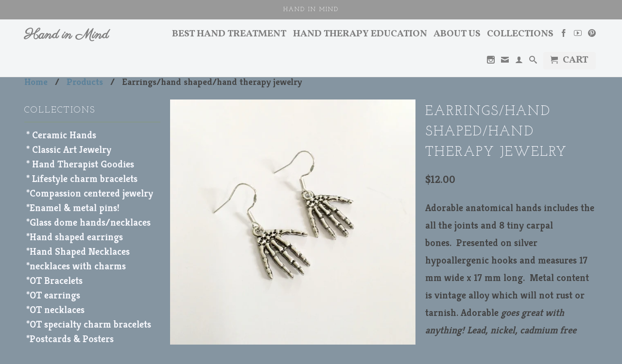

--- FILE ---
content_type: text/html; charset=utf-8
request_url: https://www.handinmind.com/products/earrings
body_size: 31179
content:
<!DOCTYPE html>
<!--[if lt IE 7 ]><html class="ie ie6" lang="en"> <![endif]-->
<!--[if IE 7 ]><html class="ie ie7" lang="en"> <![endif]-->
<!--[if IE 8 ]><html class="ie ie8" lang="en"> <![endif]-->
<!--[if IE 9 ]><html class="ie ie9" lang="en"> <![endif]-->
<!--[if (gte IE 10)|!(IE)]><!--><html lang="en"> <!--<![endif]-->
  <head>
    <meta charset="utf-8">
    <meta http-equiv="cleartype" content="on">
    <meta name="robots" content="index,follow">
      
           
    <title>Earrings/hand shaped/hand therapy jewelry - Hand in Mind</title>
    
    
      <meta name="description" content="Adorable anatomical hands includes the all the joints and 8 tiny carpal bones.  Presented on silver hypoallergenic hooks and measures 17 mm wide x 17 mm long.  Metal content is vintage alloy which will not rust or tarnish. Adorable goes great with anything! Lead, nickel, cadmium free What&#39;s in the box: Your earrings A " />
    

    <!-- Custom Fonts -->
    
      <link href="//fonts.googleapis.com/css?family=.|Parisienne:light,normal,bold|Josefin+Slab:light,normal,bold|Vollkorn:light,normal,bold|Kreon:light,normal,bold" rel="stylesheet" type="text/css" />
    

    

<meta name="author" content="Hand in Mind">
<meta property="og:url" content="https://www.handinmind.com/products/earrings">
<meta property="og:site_name" content="Hand in Mind">


  <meta property="og:type" content="product">
  <meta property="og:title" content="Earrings/hand shaped/hand therapy jewelry">
  
    <meta property="og:image" content="http://www.handinmind.com/cdn/shop/products/IMG_5026_grande.JPG?v=1571439335">
    <meta property="og:image:secure_url" content="https://www.handinmind.com/cdn/shop/products/IMG_5026_grande.JPG?v=1571439335">
  
  <meta property="og:price:amount" content="12.00">
  <meta property="og:price:currency" content="USD">
  
    
    


  <meta property="og:description" content="Adorable anatomical hands includes the all the joints and 8 tiny carpal bones.  Presented on silver hypoallergenic hooks and measures 17 mm wide x 17 mm long.  Metal content is vintage alloy which will not rust or tarnish. Adorable goes great with anything! Lead, nickel, cadmium free What&#39;s in the box: Your earrings A ">




  <meta name="twitter:site" content="@shopify">

<meta name="twitter:card" content="summary">

  <meta name="twitter:title" content="Earrings/hand shaped/hand therapy jewelry">
  <meta name="twitter:description" content="Adorable anatomical hands includes the all the joints and 8 tiny carpal bones.  Presented on silver hypoallergenic hooks and measures 17 mm wide x 17 mm long.  Metal content is vintage alloy which will not rust or tarnish. Adorable goes great with anything! Lead, nickel, cadmium free
What&#39;s in the box:

Your earrings
A pretty storage or gift box for safe keeping
100% satisfaction guaranteed 
">
  <meta name="twitter:image" content="https://www.handinmind.com/cdn/shop/products/IMG_5026_medium.JPG?v=1571439335">
  <meta name="twitter:image:width" content="240">
  <meta name="twitter:image:height" content="240">


    
    

    <!-- Mobile Specific Metas -->
    <meta name="HandheldFriendly" content="True">
    <meta name="MobileOptimized" content="320">
    <meta name="viewport" content="width=device-width,initial-scale=1">
    <meta name="theme-color" content="#8595a1">

    <!-- Stylesheets for Retina 3.2 -->
    <link href="//www.handinmind.com/cdn/shop/t/5/assets/styles.scss.css?v=39219966498825768591768219452" rel="stylesheet" type="text/css" media="all" />
    <!--[if lte IE 9]>
      <link href="//www.handinmind.com/cdn/shop/t/5/assets/ie.css?v=16370617434440559491462123728" rel="stylesheet" type="text/css" media="all" />
    <![endif]-->

    <link rel="shortcut icon" type="image/x-icon" href="//www.handinmind.com/cdn/shop/t/5/assets/favicon.png?v=1081583156324825081462138179">
    <link rel="canonical" href="https://www.handinmind.com/products/earrings" />
    
    

    <script src="//www.handinmind.com/cdn/shop/t/5/assets/app.js?v=6861521815772989351768169712" type="text/javascript"></script>
    <script src="//www.handinmind.com/cdn/shop/t/5/assets/cloudzoom.js?v=143460180462419703841462123724" type="text/javascript"></script>
    <script src="//www.handinmind.com/cdn/shopifycloud/storefront/assets/themes_support/option_selection-b017cd28.js" type="text/javascript"></script>        
    <script>window.performance && window.performance.mark && window.performance.mark('shopify.content_for_header.start');</script><meta id="shopify-digital-wallet" name="shopify-digital-wallet" content="/12730599/digital_wallets/dialog">
<meta name="shopify-checkout-api-token" content="475817a0fc4c1278a254a081c9a64603">
<meta id="in-context-paypal-metadata" data-shop-id="12730599" data-venmo-supported="false" data-environment="production" data-locale="en_US" data-paypal-v4="true" data-currency="USD">
<link rel="alternate" type="application/json+oembed" href="https://www.handinmind.com/products/earrings.oembed">
<script async="async" src="/checkouts/internal/preloads.js?locale=en-US"></script>
<link rel="preconnect" href="https://shop.app" crossorigin="anonymous">
<script async="async" src="https://shop.app/checkouts/internal/preloads.js?locale=en-US&shop_id=12730599" crossorigin="anonymous"></script>
<script id="shopify-features" type="application/json">{"accessToken":"475817a0fc4c1278a254a081c9a64603","betas":["rich-media-storefront-analytics"],"domain":"www.handinmind.com","predictiveSearch":true,"shopId":12730599,"locale":"en"}</script>
<script>var Shopify = Shopify || {};
Shopify.shop = "hand-in-mind.myshopify.com";
Shopify.locale = "en";
Shopify.currency = {"active":"USD","rate":"1.0"};
Shopify.country = "US";
Shopify.theme = {"name":"Retina","id":103925635,"schema_name":null,"schema_version":null,"theme_store_id":601,"role":"main"};
Shopify.theme.handle = "null";
Shopify.theme.style = {"id":null,"handle":null};
Shopify.cdnHost = "www.handinmind.com/cdn";
Shopify.routes = Shopify.routes || {};
Shopify.routes.root = "/";</script>
<script type="module">!function(o){(o.Shopify=o.Shopify||{}).modules=!0}(window);</script>
<script>!function(o){function n(){var o=[];function n(){o.push(Array.prototype.slice.apply(arguments))}return n.q=o,n}var t=o.Shopify=o.Shopify||{};t.loadFeatures=n(),t.autoloadFeatures=n()}(window);</script>
<script>
  window.ShopifyPay = window.ShopifyPay || {};
  window.ShopifyPay.apiHost = "shop.app\/pay";
  window.ShopifyPay.redirectState = null;
</script>
<script id="shop-js-analytics" type="application/json">{"pageType":"product"}</script>
<script defer="defer" async type="module" src="//www.handinmind.com/cdn/shopifycloud/shop-js/modules/v2/client.init-shop-cart-sync_BdyHc3Nr.en.esm.js"></script>
<script defer="defer" async type="module" src="//www.handinmind.com/cdn/shopifycloud/shop-js/modules/v2/chunk.common_Daul8nwZ.esm.js"></script>
<script type="module">
  await import("//www.handinmind.com/cdn/shopifycloud/shop-js/modules/v2/client.init-shop-cart-sync_BdyHc3Nr.en.esm.js");
await import("//www.handinmind.com/cdn/shopifycloud/shop-js/modules/v2/chunk.common_Daul8nwZ.esm.js");

  window.Shopify.SignInWithShop?.initShopCartSync?.({"fedCMEnabled":true,"windoidEnabled":true});

</script>
<script>
  window.Shopify = window.Shopify || {};
  if (!window.Shopify.featureAssets) window.Shopify.featureAssets = {};
  window.Shopify.featureAssets['shop-js'] = {"shop-cart-sync":["modules/v2/client.shop-cart-sync_QYOiDySF.en.esm.js","modules/v2/chunk.common_Daul8nwZ.esm.js"],"init-fed-cm":["modules/v2/client.init-fed-cm_DchLp9rc.en.esm.js","modules/v2/chunk.common_Daul8nwZ.esm.js"],"shop-button":["modules/v2/client.shop-button_OV7bAJc5.en.esm.js","modules/v2/chunk.common_Daul8nwZ.esm.js"],"init-windoid":["modules/v2/client.init-windoid_DwxFKQ8e.en.esm.js","modules/v2/chunk.common_Daul8nwZ.esm.js"],"shop-cash-offers":["modules/v2/client.shop-cash-offers_DWtL6Bq3.en.esm.js","modules/v2/chunk.common_Daul8nwZ.esm.js","modules/v2/chunk.modal_CQq8HTM6.esm.js"],"shop-toast-manager":["modules/v2/client.shop-toast-manager_CX9r1SjA.en.esm.js","modules/v2/chunk.common_Daul8nwZ.esm.js"],"init-shop-email-lookup-coordinator":["modules/v2/client.init-shop-email-lookup-coordinator_UhKnw74l.en.esm.js","modules/v2/chunk.common_Daul8nwZ.esm.js"],"pay-button":["modules/v2/client.pay-button_DzxNnLDY.en.esm.js","modules/v2/chunk.common_Daul8nwZ.esm.js"],"avatar":["modules/v2/client.avatar_BTnouDA3.en.esm.js"],"init-shop-cart-sync":["modules/v2/client.init-shop-cart-sync_BdyHc3Nr.en.esm.js","modules/v2/chunk.common_Daul8nwZ.esm.js"],"shop-login-button":["modules/v2/client.shop-login-button_D8B466_1.en.esm.js","modules/v2/chunk.common_Daul8nwZ.esm.js","modules/v2/chunk.modal_CQq8HTM6.esm.js"],"init-customer-accounts-sign-up":["modules/v2/client.init-customer-accounts-sign-up_C8fpPm4i.en.esm.js","modules/v2/client.shop-login-button_D8B466_1.en.esm.js","modules/v2/chunk.common_Daul8nwZ.esm.js","modules/v2/chunk.modal_CQq8HTM6.esm.js"],"init-shop-for-new-customer-accounts":["modules/v2/client.init-shop-for-new-customer-accounts_CVTO0Ztu.en.esm.js","modules/v2/client.shop-login-button_D8B466_1.en.esm.js","modules/v2/chunk.common_Daul8nwZ.esm.js","modules/v2/chunk.modal_CQq8HTM6.esm.js"],"init-customer-accounts":["modules/v2/client.init-customer-accounts_dRgKMfrE.en.esm.js","modules/v2/client.shop-login-button_D8B466_1.en.esm.js","modules/v2/chunk.common_Daul8nwZ.esm.js","modules/v2/chunk.modal_CQq8HTM6.esm.js"],"shop-follow-button":["modules/v2/client.shop-follow-button_CkZpjEct.en.esm.js","modules/v2/chunk.common_Daul8nwZ.esm.js","modules/v2/chunk.modal_CQq8HTM6.esm.js"],"lead-capture":["modules/v2/client.lead-capture_BntHBhfp.en.esm.js","modules/v2/chunk.common_Daul8nwZ.esm.js","modules/v2/chunk.modal_CQq8HTM6.esm.js"],"checkout-modal":["modules/v2/client.checkout-modal_CfxcYbTm.en.esm.js","modules/v2/chunk.common_Daul8nwZ.esm.js","modules/v2/chunk.modal_CQq8HTM6.esm.js"],"shop-login":["modules/v2/client.shop-login_Da4GZ2H6.en.esm.js","modules/v2/chunk.common_Daul8nwZ.esm.js","modules/v2/chunk.modal_CQq8HTM6.esm.js"],"payment-terms":["modules/v2/client.payment-terms_MV4M3zvL.en.esm.js","modules/v2/chunk.common_Daul8nwZ.esm.js","modules/v2/chunk.modal_CQq8HTM6.esm.js"]};
</script>
<script>(function() {
  var isLoaded = false;
  function asyncLoad() {
    if (isLoaded) return;
    isLoaded = true;
    var urls = ["https:\/\/www.improvedcontactform.com\/icf.js?shop=hand-in-mind.myshopify.com","\/\/shopify-free-shipping.s3.amazonaws.com\/prod\/js\/common.js?shop=hand-in-mind.myshopify.com","https:\/\/cdn-spurit.com\/all-apps\/checker.js?shop=hand-in-mind.myshopify.com","https:\/\/cdn-spurit.com\/all-apps\/thank-you-pao-page.js?shop=hand-in-mind.myshopify.com"];
    for (var i = 0; i < urls.length; i++) {
      var s = document.createElement('script');
      s.type = 'text/javascript';
      s.async = true;
      s.src = urls[i];
      var x = document.getElementsByTagName('script')[0];
      x.parentNode.insertBefore(s, x);
    }
  };
  if(window.attachEvent) {
    window.attachEvent('onload', asyncLoad);
  } else {
    window.addEventListener('load', asyncLoad, false);
  }
})();</script>
<script id="__st">var __st={"a":12730599,"offset":-18000,"reqid":"2f220f3e-a32d-49b5-bcf4-1ced810a5f9c-1769027658","pageurl":"www.handinmind.com\/products\/earrings","u":"2f521413a484","p":"product","rtyp":"product","rid":7653656131};</script>
<script>window.ShopifyPaypalV4VisibilityTracking = true;</script>
<script id="captcha-bootstrap">!function(){'use strict';const t='contact',e='account',n='new_comment',o=[[t,t],['blogs',n],['comments',n],[t,'customer']],c=[[e,'customer_login'],[e,'guest_login'],[e,'recover_customer_password'],[e,'create_customer']],r=t=>t.map((([t,e])=>`form[action*='/${t}']:not([data-nocaptcha='true']) input[name='form_type'][value='${e}']`)).join(','),a=t=>()=>t?[...document.querySelectorAll(t)].map((t=>t.form)):[];function s(){const t=[...o],e=r(t);return a(e)}const i='password',u='form_key',d=['recaptcha-v3-token','g-recaptcha-response','h-captcha-response',i],f=()=>{try{return window.sessionStorage}catch{return}},m='__shopify_v',_=t=>t.elements[u];function p(t,e,n=!1){try{const o=window.sessionStorage,c=JSON.parse(o.getItem(e)),{data:r}=function(t){const{data:e,action:n}=t;return t[m]||n?{data:e,action:n}:{data:t,action:n}}(c);for(const[e,n]of Object.entries(r))t.elements[e]&&(t.elements[e].value=n);n&&o.removeItem(e)}catch(o){console.error('form repopulation failed',{error:o})}}const l='form_type',E='cptcha';function T(t){t.dataset[E]=!0}const w=window,h=w.document,L='Shopify',v='ce_forms',y='captcha';let A=!1;((t,e)=>{const n=(g='f06e6c50-85a8-45c8-87d0-21a2b65856fe',I='https://cdn.shopify.com/shopifycloud/storefront-forms-hcaptcha/ce_storefront_forms_captcha_hcaptcha.v1.5.2.iife.js',D={infoText:'Protected by hCaptcha',privacyText:'Privacy',termsText:'Terms'},(t,e,n)=>{const o=w[L][v],c=o.bindForm;if(c)return c(t,g,e,D).then(n);var r;o.q.push([[t,g,e,D],n]),r=I,A||(h.body.append(Object.assign(h.createElement('script'),{id:'captcha-provider',async:!0,src:r})),A=!0)});var g,I,D;w[L]=w[L]||{},w[L][v]=w[L][v]||{},w[L][v].q=[],w[L][y]=w[L][y]||{},w[L][y].protect=function(t,e){n(t,void 0,e),T(t)},Object.freeze(w[L][y]),function(t,e,n,w,h,L){const[v,y,A,g]=function(t,e,n){const i=e?o:[],u=t?c:[],d=[...i,...u],f=r(d),m=r(i),_=r(d.filter((([t,e])=>n.includes(e))));return[a(f),a(m),a(_),s()]}(w,h,L),I=t=>{const e=t.target;return e instanceof HTMLFormElement?e:e&&e.form},D=t=>v().includes(t);t.addEventListener('submit',(t=>{const e=I(t);if(!e)return;const n=D(e)&&!e.dataset.hcaptchaBound&&!e.dataset.recaptchaBound,o=_(e),c=g().includes(e)&&(!o||!o.value);(n||c)&&t.preventDefault(),c&&!n&&(function(t){try{if(!f())return;!function(t){const e=f();if(!e)return;const n=_(t);if(!n)return;const o=n.value;o&&e.removeItem(o)}(t);const e=Array.from(Array(32),(()=>Math.random().toString(36)[2])).join('');!function(t,e){_(t)||t.append(Object.assign(document.createElement('input'),{type:'hidden',name:u})),t.elements[u].value=e}(t,e),function(t,e){const n=f();if(!n)return;const o=[...t.querySelectorAll(`input[type='${i}']`)].map((({name:t})=>t)),c=[...d,...o],r={};for(const[a,s]of new FormData(t).entries())c.includes(a)||(r[a]=s);n.setItem(e,JSON.stringify({[m]:1,action:t.action,data:r}))}(t,e)}catch(e){console.error('failed to persist form',e)}}(e),e.submit())}));const S=(t,e)=>{t&&!t.dataset[E]&&(n(t,e.some((e=>e===t))),T(t))};for(const o of['focusin','change'])t.addEventListener(o,(t=>{const e=I(t);D(e)&&S(e,y())}));const B=e.get('form_key'),M=e.get(l),P=B&&M;t.addEventListener('DOMContentLoaded',(()=>{const t=y();if(P)for(const e of t)e.elements[l].value===M&&p(e,B);[...new Set([...A(),...v().filter((t=>'true'===t.dataset.shopifyCaptcha))])].forEach((e=>S(e,t)))}))}(h,new URLSearchParams(w.location.search),n,t,e,['guest_login'])})(!0,!0)}();</script>
<script integrity="sha256-4kQ18oKyAcykRKYeNunJcIwy7WH5gtpwJnB7kiuLZ1E=" data-source-attribution="shopify.loadfeatures" defer="defer" src="//www.handinmind.com/cdn/shopifycloud/storefront/assets/storefront/load_feature-a0a9edcb.js" crossorigin="anonymous"></script>
<script crossorigin="anonymous" defer="defer" src="//www.handinmind.com/cdn/shopifycloud/storefront/assets/shopify_pay/storefront-65b4c6d7.js?v=20250812"></script>
<script data-source-attribution="shopify.dynamic_checkout.dynamic.init">var Shopify=Shopify||{};Shopify.PaymentButton=Shopify.PaymentButton||{isStorefrontPortableWallets:!0,init:function(){window.Shopify.PaymentButton.init=function(){};var t=document.createElement("script");t.src="https://www.handinmind.com/cdn/shopifycloud/portable-wallets/latest/portable-wallets.en.js",t.type="module",document.head.appendChild(t)}};
</script>
<script data-source-attribution="shopify.dynamic_checkout.buyer_consent">
  function portableWalletsHideBuyerConsent(e){var t=document.getElementById("shopify-buyer-consent"),n=document.getElementById("shopify-subscription-policy-button");t&&n&&(t.classList.add("hidden"),t.setAttribute("aria-hidden","true"),n.removeEventListener("click",e))}function portableWalletsShowBuyerConsent(e){var t=document.getElementById("shopify-buyer-consent"),n=document.getElementById("shopify-subscription-policy-button");t&&n&&(t.classList.remove("hidden"),t.removeAttribute("aria-hidden"),n.addEventListener("click",e))}window.Shopify?.PaymentButton&&(window.Shopify.PaymentButton.hideBuyerConsent=portableWalletsHideBuyerConsent,window.Shopify.PaymentButton.showBuyerConsent=portableWalletsShowBuyerConsent);
</script>
<script data-source-attribution="shopify.dynamic_checkout.cart.bootstrap">document.addEventListener("DOMContentLoaded",(function(){function t(){return document.querySelector("shopify-accelerated-checkout-cart, shopify-accelerated-checkout")}if(t())Shopify.PaymentButton.init();else{new MutationObserver((function(e,n){t()&&(Shopify.PaymentButton.init(),n.disconnect())})).observe(document.body,{childList:!0,subtree:!0})}}));
</script>
<link id="shopify-accelerated-checkout-styles" rel="stylesheet" media="screen" href="https://www.handinmind.com/cdn/shopifycloud/portable-wallets/latest/accelerated-checkout-backwards-compat.css" crossorigin="anonymous">
<style id="shopify-accelerated-checkout-cart">
        #shopify-buyer-consent {
  margin-top: 1em;
  display: inline-block;
  width: 100%;
}

#shopify-buyer-consent.hidden {
  display: none;
}

#shopify-subscription-policy-button {
  background: none;
  border: none;
  padding: 0;
  text-decoration: underline;
  font-size: inherit;
  cursor: pointer;
}

#shopify-subscription-policy-button::before {
  box-shadow: none;
}

      </style>

<script>window.performance && window.performance.mark && window.performance.mark('shopify.content_for_header.end');</script>
  <link href="https://monorail-edge.shopifysvc.com" rel="dns-prefetch">
<script>(function(){if ("sendBeacon" in navigator && "performance" in window) {try {var session_token_from_headers = performance.getEntriesByType('navigation')[0].serverTiming.find(x => x.name == '_s').description;} catch {var session_token_from_headers = undefined;}var session_cookie_matches = document.cookie.match(/_shopify_s=([^;]*)/);var session_token_from_cookie = session_cookie_matches && session_cookie_matches.length === 2 ? session_cookie_matches[1] : "";var session_token = session_token_from_headers || session_token_from_cookie || "";function handle_abandonment_event(e) {var entries = performance.getEntries().filter(function(entry) {return /monorail-edge.shopifysvc.com/.test(entry.name);});if (!window.abandonment_tracked && entries.length === 0) {window.abandonment_tracked = true;var currentMs = Date.now();var navigation_start = performance.timing.navigationStart;var payload = {shop_id: 12730599,url: window.location.href,navigation_start,duration: currentMs - navigation_start,session_token,page_type: "product"};window.navigator.sendBeacon("https://monorail-edge.shopifysvc.com/v1/produce", JSON.stringify({schema_id: "online_store_buyer_site_abandonment/1.1",payload: payload,metadata: {event_created_at_ms: currentMs,event_sent_at_ms: currentMs}}));}}window.addEventListener('pagehide', handle_abandonment_event);}}());</script>
<script id="web-pixels-manager-setup">(function e(e,d,r,n,o){if(void 0===o&&(o={}),!Boolean(null===(a=null===(i=window.Shopify)||void 0===i?void 0:i.analytics)||void 0===a?void 0:a.replayQueue)){var i,a;window.Shopify=window.Shopify||{};var t=window.Shopify;t.analytics=t.analytics||{};var s=t.analytics;s.replayQueue=[],s.publish=function(e,d,r){return s.replayQueue.push([e,d,r]),!0};try{self.performance.mark("wpm:start")}catch(e){}var l=function(){var e={modern:/Edge?\/(1{2}[4-9]|1[2-9]\d|[2-9]\d{2}|\d{4,})\.\d+(\.\d+|)|Firefox\/(1{2}[4-9]|1[2-9]\d|[2-9]\d{2}|\d{4,})\.\d+(\.\d+|)|Chrom(ium|e)\/(9{2}|\d{3,})\.\d+(\.\d+|)|(Maci|X1{2}).+ Version\/(15\.\d+|(1[6-9]|[2-9]\d|\d{3,})\.\d+)([,.]\d+|)( \(\w+\)|)( Mobile\/\w+|) Safari\/|Chrome.+OPR\/(9{2}|\d{3,})\.\d+\.\d+|(CPU[ +]OS|iPhone[ +]OS|CPU[ +]iPhone|CPU IPhone OS|CPU iPad OS)[ +]+(15[._]\d+|(1[6-9]|[2-9]\d|\d{3,})[._]\d+)([._]\d+|)|Android:?[ /-](13[3-9]|1[4-9]\d|[2-9]\d{2}|\d{4,})(\.\d+|)(\.\d+|)|Android.+Firefox\/(13[5-9]|1[4-9]\d|[2-9]\d{2}|\d{4,})\.\d+(\.\d+|)|Android.+Chrom(ium|e)\/(13[3-9]|1[4-9]\d|[2-9]\d{2}|\d{4,})\.\d+(\.\d+|)|SamsungBrowser\/([2-9]\d|\d{3,})\.\d+/,legacy:/Edge?\/(1[6-9]|[2-9]\d|\d{3,})\.\d+(\.\d+|)|Firefox\/(5[4-9]|[6-9]\d|\d{3,})\.\d+(\.\d+|)|Chrom(ium|e)\/(5[1-9]|[6-9]\d|\d{3,})\.\d+(\.\d+|)([\d.]+$|.*Safari\/(?![\d.]+ Edge\/[\d.]+$))|(Maci|X1{2}).+ Version\/(10\.\d+|(1[1-9]|[2-9]\d|\d{3,})\.\d+)([,.]\d+|)( \(\w+\)|)( Mobile\/\w+|) Safari\/|Chrome.+OPR\/(3[89]|[4-9]\d|\d{3,})\.\d+\.\d+|(CPU[ +]OS|iPhone[ +]OS|CPU[ +]iPhone|CPU IPhone OS|CPU iPad OS)[ +]+(10[._]\d+|(1[1-9]|[2-9]\d|\d{3,})[._]\d+)([._]\d+|)|Android:?[ /-](13[3-9]|1[4-9]\d|[2-9]\d{2}|\d{4,})(\.\d+|)(\.\d+|)|Mobile Safari.+OPR\/([89]\d|\d{3,})\.\d+\.\d+|Android.+Firefox\/(13[5-9]|1[4-9]\d|[2-9]\d{2}|\d{4,})\.\d+(\.\d+|)|Android.+Chrom(ium|e)\/(13[3-9]|1[4-9]\d|[2-9]\d{2}|\d{4,})\.\d+(\.\d+|)|Android.+(UC? ?Browser|UCWEB|U3)[ /]?(15\.([5-9]|\d{2,})|(1[6-9]|[2-9]\d|\d{3,})\.\d+)\.\d+|SamsungBrowser\/(5\.\d+|([6-9]|\d{2,})\.\d+)|Android.+MQ{2}Browser\/(14(\.(9|\d{2,})|)|(1[5-9]|[2-9]\d|\d{3,})(\.\d+|))(\.\d+|)|K[Aa][Ii]OS\/(3\.\d+|([4-9]|\d{2,})\.\d+)(\.\d+|)/},d=e.modern,r=e.legacy,n=navigator.userAgent;return n.match(d)?"modern":n.match(r)?"legacy":"unknown"}(),u="modern"===l?"modern":"legacy",c=(null!=n?n:{modern:"",legacy:""})[u],f=function(e){return[e.baseUrl,"/wpm","/b",e.hashVersion,"modern"===e.buildTarget?"m":"l",".js"].join("")}({baseUrl:d,hashVersion:r,buildTarget:u}),m=function(e){var d=e.version,r=e.bundleTarget,n=e.surface,o=e.pageUrl,i=e.monorailEndpoint;return{emit:function(e){var a=e.status,t=e.errorMsg,s=(new Date).getTime(),l=JSON.stringify({metadata:{event_sent_at_ms:s},events:[{schema_id:"web_pixels_manager_load/3.1",payload:{version:d,bundle_target:r,page_url:o,status:a,surface:n,error_msg:t},metadata:{event_created_at_ms:s}}]});if(!i)return console&&console.warn&&console.warn("[Web Pixels Manager] No Monorail endpoint provided, skipping logging."),!1;try{return self.navigator.sendBeacon.bind(self.navigator)(i,l)}catch(e){}var u=new XMLHttpRequest;try{return u.open("POST",i,!0),u.setRequestHeader("Content-Type","text/plain"),u.send(l),!0}catch(e){return console&&console.warn&&console.warn("[Web Pixels Manager] Got an unhandled error while logging to Monorail."),!1}}}}({version:r,bundleTarget:l,surface:e.surface,pageUrl:self.location.href,monorailEndpoint:e.monorailEndpoint});try{o.browserTarget=l,function(e){var d=e.src,r=e.async,n=void 0===r||r,o=e.onload,i=e.onerror,a=e.sri,t=e.scriptDataAttributes,s=void 0===t?{}:t,l=document.createElement("script"),u=document.querySelector("head"),c=document.querySelector("body");if(l.async=n,l.src=d,a&&(l.integrity=a,l.crossOrigin="anonymous"),s)for(var f in s)if(Object.prototype.hasOwnProperty.call(s,f))try{l.dataset[f]=s[f]}catch(e){}if(o&&l.addEventListener("load",o),i&&l.addEventListener("error",i),u)u.appendChild(l);else{if(!c)throw new Error("Did not find a head or body element to append the script");c.appendChild(l)}}({src:f,async:!0,onload:function(){if(!function(){var e,d;return Boolean(null===(d=null===(e=window.Shopify)||void 0===e?void 0:e.analytics)||void 0===d?void 0:d.initialized)}()){var d=window.webPixelsManager.init(e)||void 0;if(d){var r=window.Shopify.analytics;r.replayQueue.forEach((function(e){var r=e[0],n=e[1],o=e[2];d.publishCustomEvent(r,n,o)})),r.replayQueue=[],r.publish=d.publishCustomEvent,r.visitor=d.visitor,r.initialized=!0}}},onerror:function(){return m.emit({status:"failed",errorMsg:"".concat(f," has failed to load")})},sri:function(e){var d=/^sha384-[A-Za-z0-9+/=]+$/;return"string"==typeof e&&d.test(e)}(c)?c:"",scriptDataAttributes:o}),m.emit({status:"loading"})}catch(e){m.emit({status:"failed",errorMsg:(null==e?void 0:e.message)||"Unknown error"})}}})({shopId: 12730599,storefrontBaseUrl: "https://www.handinmind.com",extensionsBaseUrl: "https://extensions.shopifycdn.com/cdn/shopifycloud/web-pixels-manager",monorailEndpoint: "https://monorail-edge.shopifysvc.com/unstable/produce_batch",surface: "storefront-renderer",enabledBetaFlags: ["2dca8a86"],webPixelsConfigList: [{"id":"177700945","configuration":"{\"pixel_id\":\"456644388819922\",\"pixel_type\":\"facebook_pixel\",\"metaapp_system_user_token\":\"-\"}","eventPayloadVersion":"v1","runtimeContext":"OPEN","scriptVersion":"ca16bc87fe92b6042fbaa3acc2fbdaa6","type":"APP","apiClientId":2329312,"privacyPurposes":["ANALYTICS","MARKETING","SALE_OF_DATA"],"dataSharingAdjustments":{"protectedCustomerApprovalScopes":["read_customer_address","read_customer_email","read_customer_name","read_customer_personal_data","read_customer_phone"]}},{"id":"50331729","eventPayloadVersion":"v1","runtimeContext":"LAX","scriptVersion":"1","type":"CUSTOM","privacyPurposes":["MARKETING"],"name":"Meta pixel (migrated)"},{"id":"79954001","eventPayloadVersion":"v1","runtimeContext":"LAX","scriptVersion":"1","type":"CUSTOM","privacyPurposes":["ANALYTICS"],"name":"Google Analytics tag (migrated)"},{"id":"shopify-app-pixel","configuration":"{}","eventPayloadVersion":"v1","runtimeContext":"STRICT","scriptVersion":"0450","apiClientId":"shopify-pixel","type":"APP","privacyPurposes":["ANALYTICS","MARKETING"]},{"id":"shopify-custom-pixel","eventPayloadVersion":"v1","runtimeContext":"LAX","scriptVersion":"0450","apiClientId":"shopify-pixel","type":"CUSTOM","privacyPurposes":["ANALYTICS","MARKETING"]}],isMerchantRequest: false,initData: {"shop":{"name":"Hand in Mind","paymentSettings":{"currencyCode":"USD"},"myshopifyDomain":"hand-in-mind.myshopify.com","countryCode":"US","storefrontUrl":"https:\/\/www.handinmind.com"},"customer":null,"cart":null,"checkout":null,"productVariants":[{"price":{"amount":12.0,"currencyCode":"USD"},"product":{"title":"Earrings\/hand shaped\/hand therapy jewelry","vendor":"Hand in Mind","id":"7653656131","untranslatedTitle":"Earrings\/hand shaped\/hand therapy jewelry","url":"\/products\/earrings","type":"hand shaped jewelry"},"id":"24234048323","image":{"src":"\/\/www.handinmind.com\/cdn\/shop\/products\/IMG_5026.JPG?v=1571439335"},"sku":"","title":"Default Title","untranslatedTitle":"Default Title"}],"purchasingCompany":null},},"https://www.handinmind.com/cdn","fcfee988w5aeb613cpc8e4bc33m6693e112",{"modern":"","legacy":""},{"shopId":"12730599","storefrontBaseUrl":"https:\/\/www.handinmind.com","extensionBaseUrl":"https:\/\/extensions.shopifycdn.com\/cdn\/shopifycloud\/web-pixels-manager","surface":"storefront-renderer","enabledBetaFlags":"[\"2dca8a86\"]","isMerchantRequest":"false","hashVersion":"fcfee988w5aeb613cpc8e4bc33m6693e112","publish":"custom","events":"[[\"page_viewed\",{}],[\"product_viewed\",{\"productVariant\":{\"price\":{\"amount\":12.0,\"currencyCode\":\"USD\"},\"product\":{\"title\":\"Earrings\/hand shaped\/hand therapy jewelry\",\"vendor\":\"Hand in Mind\",\"id\":\"7653656131\",\"untranslatedTitle\":\"Earrings\/hand shaped\/hand therapy jewelry\",\"url\":\"\/products\/earrings\",\"type\":\"hand shaped jewelry\"},\"id\":\"24234048323\",\"image\":{\"src\":\"\/\/www.handinmind.com\/cdn\/shop\/products\/IMG_5026.JPG?v=1571439335\"},\"sku\":\"\",\"title\":\"Default Title\",\"untranslatedTitle\":\"Default Title\"}}]]"});</script><script>
  window.ShopifyAnalytics = window.ShopifyAnalytics || {};
  window.ShopifyAnalytics.meta = window.ShopifyAnalytics.meta || {};
  window.ShopifyAnalytics.meta.currency = 'USD';
  var meta = {"product":{"id":7653656131,"gid":"gid:\/\/shopify\/Product\/7653656131","vendor":"Hand in Mind","type":"hand shaped jewelry","handle":"earrings","variants":[{"id":24234048323,"price":1200,"name":"Earrings\/hand shaped\/hand therapy jewelry","public_title":null,"sku":""}],"remote":false},"page":{"pageType":"product","resourceType":"product","resourceId":7653656131,"requestId":"2f220f3e-a32d-49b5-bcf4-1ced810a5f9c-1769027658"}};
  for (var attr in meta) {
    window.ShopifyAnalytics.meta[attr] = meta[attr];
  }
</script>
<script class="analytics">
  (function () {
    var customDocumentWrite = function(content) {
      var jquery = null;

      if (window.jQuery) {
        jquery = window.jQuery;
      } else if (window.Checkout && window.Checkout.$) {
        jquery = window.Checkout.$;
      }

      if (jquery) {
        jquery('body').append(content);
      }
    };

    var hasLoggedConversion = function(token) {
      if (token) {
        return document.cookie.indexOf('loggedConversion=' + token) !== -1;
      }
      return false;
    }

    var setCookieIfConversion = function(token) {
      if (token) {
        var twoMonthsFromNow = new Date(Date.now());
        twoMonthsFromNow.setMonth(twoMonthsFromNow.getMonth() + 2);

        document.cookie = 'loggedConversion=' + token + '; expires=' + twoMonthsFromNow;
      }
    }

    var trekkie = window.ShopifyAnalytics.lib = window.trekkie = window.trekkie || [];
    if (trekkie.integrations) {
      return;
    }
    trekkie.methods = [
      'identify',
      'page',
      'ready',
      'track',
      'trackForm',
      'trackLink'
    ];
    trekkie.factory = function(method) {
      return function() {
        var args = Array.prototype.slice.call(arguments);
        args.unshift(method);
        trekkie.push(args);
        return trekkie;
      };
    };
    for (var i = 0; i < trekkie.methods.length; i++) {
      var key = trekkie.methods[i];
      trekkie[key] = trekkie.factory(key);
    }
    trekkie.load = function(config) {
      trekkie.config = config || {};
      trekkie.config.initialDocumentCookie = document.cookie;
      var first = document.getElementsByTagName('script')[0];
      var script = document.createElement('script');
      script.type = 'text/javascript';
      script.onerror = function(e) {
        var scriptFallback = document.createElement('script');
        scriptFallback.type = 'text/javascript';
        scriptFallback.onerror = function(error) {
                var Monorail = {
      produce: function produce(monorailDomain, schemaId, payload) {
        var currentMs = new Date().getTime();
        var event = {
          schema_id: schemaId,
          payload: payload,
          metadata: {
            event_created_at_ms: currentMs,
            event_sent_at_ms: currentMs
          }
        };
        return Monorail.sendRequest("https://" + monorailDomain + "/v1/produce", JSON.stringify(event));
      },
      sendRequest: function sendRequest(endpointUrl, payload) {
        // Try the sendBeacon API
        if (window && window.navigator && typeof window.navigator.sendBeacon === 'function' && typeof window.Blob === 'function' && !Monorail.isIos12()) {
          var blobData = new window.Blob([payload], {
            type: 'text/plain'
          });

          if (window.navigator.sendBeacon(endpointUrl, blobData)) {
            return true;
          } // sendBeacon was not successful

        } // XHR beacon

        var xhr = new XMLHttpRequest();

        try {
          xhr.open('POST', endpointUrl);
          xhr.setRequestHeader('Content-Type', 'text/plain');
          xhr.send(payload);
        } catch (e) {
          console.log(e);
        }

        return false;
      },
      isIos12: function isIos12() {
        return window.navigator.userAgent.lastIndexOf('iPhone; CPU iPhone OS 12_') !== -1 || window.navigator.userAgent.lastIndexOf('iPad; CPU OS 12_') !== -1;
      }
    };
    Monorail.produce('monorail-edge.shopifysvc.com',
      'trekkie_storefront_load_errors/1.1',
      {shop_id: 12730599,
      theme_id: 103925635,
      app_name: "storefront",
      context_url: window.location.href,
      source_url: "//www.handinmind.com/cdn/s/trekkie.storefront.cd680fe47e6c39ca5d5df5f0a32d569bc48c0f27.min.js"});

        };
        scriptFallback.async = true;
        scriptFallback.src = '//www.handinmind.com/cdn/s/trekkie.storefront.cd680fe47e6c39ca5d5df5f0a32d569bc48c0f27.min.js';
        first.parentNode.insertBefore(scriptFallback, first);
      };
      script.async = true;
      script.src = '//www.handinmind.com/cdn/s/trekkie.storefront.cd680fe47e6c39ca5d5df5f0a32d569bc48c0f27.min.js';
      first.parentNode.insertBefore(script, first);
    };
    trekkie.load(
      {"Trekkie":{"appName":"storefront","development":false,"defaultAttributes":{"shopId":12730599,"isMerchantRequest":null,"themeId":103925635,"themeCityHash":"5966895097658368129","contentLanguage":"en","currency":"USD","eventMetadataId":"2bcc4614-4338-41f8-8285-34d3d18ea505"},"isServerSideCookieWritingEnabled":true,"monorailRegion":"shop_domain","enabledBetaFlags":["65f19447"]},"Session Attribution":{},"S2S":{"facebookCapiEnabled":false,"source":"trekkie-storefront-renderer","apiClientId":580111}}
    );

    var loaded = false;
    trekkie.ready(function() {
      if (loaded) return;
      loaded = true;

      window.ShopifyAnalytics.lib = window.trekkie;

      var originalDocumentWrite = document.write;
      document.write = customDocumentWrite;
      try { window.ShopifyAnalytics.merchantGoogleAnalytics.call(this); } catch(error) {};
      document.write = originalDocumentWrite;

      window.ShopifyAnalytics.lib.page(null,{"pageType":"product","resourceType":"product","resourceId":7653656131,"requestId":"2f220f3e-a32d-49b5-bcf4-1ced810a5f9c-1769027658","shopifyEmitted":true});

      var match = window.location.pathname.match(/checkouts\/(.+)\/(thank_you|post_purchase)/)
      var token = match? match[1]: undefined;
      if (!hasLoggedConversion(token)) {
        setCookieIfConversion(token);
        window.ShopifyAnalytics.lib.track("Viewed Product",{"currency":"USD","variantId":24234048323,"productId":7653656131,"productGid":"gid:\/\/shopify\/Product\/7653656131","name":"Earrings\/hand shaped\/hand therapy jewelry","price":"12.00","sku":"","brand":"Hand in Mind","variant":null,"category":"hand shaped jewelry","nonInteraction":true,"remote":false},undefined,undefined,{"shopifyEmitted":true});
      window.ShopifyAnalytics.lib.track("monorail:\/\/trekkie_storefront_viewed_product\/1.1",{"currency":"USD","variantId":24234048323,"productId":7653656131,"productGid":"gid:\/\/shopify\/Product\/7653656131","name":"Earrings\/hand shaped\/hand therapy jewelry","price":"12.00","sku":"","brand":"Hand in Mind","variant":null,"category":"hand shaped jewelry","nonInteraction":true,"remote":false,"referer":"https:\/\/www.handinmind.com\/products\/earrings"});
      }
    });


        var eventsListenerScript = document.createElement('script');
        eventsListenerScript.async = true;
        eventsListenerScript.src = "//www.handinmind.com/cdn/shopifycloud/storefront/assets/shop_events_listener-3da45d37.js";
        document.getElementsByTagName('head')[0].appendChild(eventsListenerScript);

})();</script>
  <script>
  if (!window.ga || (window.ga && typeof window.ga !== 'function')) {
    window.ga = function ga() {
      (window.ga.q = window.ga.q || []).push(arguments);
      if (window.Shopify && window.Shopify.analytics && typeof window.Shopify.analytics.publish === 'function') {
        window.Shopify.analytics.publish("ga_stub_called", {}, {sendTo: "google_osp_migration"});
      }
      console.error("Shopify's Google Analytics stub called with:", Array.from(arguments), "\nSee https://help.shopify.com/manual/promoting-marketing/pixels/pixel-migration#google for more information.");
    };
    if (window.Shopify && window.Shopify.analytics && typeof window.Shopify.analytics.publish === 'function') {
      window.Shopify.analytics.publish("ga_stub_initialized", {}, {sendTo: "google_osp_migration"});
    }
  }
</script>
<script
  defer
  src="https://www.handinmind.com/cdn/shopifycloud/perf-kit/shopify-perf-kit-3.0.4.min.js"
  data-application="storefront-renderer"
  data-shop-id="12730599"
  data-render-region="gcp-us-central1"
  data-page-type="product"
  data-theme-instance-id="103925635"
  data-theme-name=""
  data-theme-version=""
  data-monorail-region="shop_domain"
  data-resource-timing-sampling-rate="10"
  data-shs="true"
  data-shs-beacon="true"
  data-shs-export-with-fetch="true"
  data-shs-logs-sample-rate="1"
  data-shs-beacon-endpoint="https://www.handinmind.com/api/collect"
></script>
</head>
  <body class="product">
    <div id="content_wrapper">
      <div id="header" class="mm-fixed-top">
        <a href="#nav" class="icon-menu"> <span>Menu</span></a>
        <a href="#cart" class="icon-cart right"> <span>Cart</span></a>
      </div>
      
      <div class="hidden">
        <div id="nav">
          <ul>
            
              
                <li ><a href="/collections/affordable-hand-therapy-treatment">Best Hand Treatment</a></li>
              
            
              
                <li ><a href="/collections/unique-treatment-activities-for-the-outpatient-clinic">Hand Therapy Education</a></li>
              
            
              
                <li ><a href="/pages/about-us">About us</a></li>
              
            
              
                <li ><a href="/collections/affordable-hand-therapy-treatment">Collections</a></li>
              
            
            
              
                <li>
                  <a href="/account/login" id="customer_login_link">My Account</a>
                </li>
              
            
          </ul>
        </div> 
          
        <form action="/checkout" method="post" id="cart">
          <ul data-money-format="${{amount}}" data-shop-currency="USD" data-shop-name="Hand in Mind">
            <li class="mm-subtitle"><a class="mm-subclose continue" href="#cart">Continue Shopping</a></li>

            
              <li class="mm-label empty_cart"><a href="/cart">Your Cart is Empty</a></li>
            
          </ul>
        </form>
      </div>

      <div class="header mm-fixed-top header_bar">
        
          <div class="promo_banner">
            Hand In Mind
          </div>
        

        <div class="container"> 
          <div class="four columns logo">
            <a href="https://www.handinmind.com" title="Hand in Mind">
              
                Hand in Mind
              
            </a>
          </div>

          <div class="twelve columns nav mobile_hidden">
            <ul class="menu">
              
                
                  <li><a href="/collections/affordable-hand-therapy-treatment" class="top-link ">Best Hand Treatment</a></li>
                
              
                
                  <li><a href="/collections/unique-treatment-activities-for-the-outpatient-clinic" class="top-link ">Hand Therapy Education</a></li>
                
              
                
                  <li><a href="/pages/about-us" class="top-link ">About us</a></li>
                
              
                
                  <li><a href="/collections/affordable-hand-therapy-treatment" class="top-link ">Collections</a></li>
                
              
            
              
                
                
                
                  <li><a href="https://www.facebook.com/Hand-In-Mind-545908022250583/" title="Hand in Mind on Facebook" rel="me" target="_blank" class="icon-facebook"></a></li>
                
                
                
                
                
                  <li><a href="https://www.youtube.com/watch?v=yBWtAYzIQ9U" title="Hand in Mind on YouTube" rel="me" target="_blank" class="icon-youtube"></a></li>
                

                
                
                
                  <li><a href="https://www.pinterest.com/handinmind/shopify" title="Hand in Mind on Pinterest" rel="me" target="_blank" class="icon-pinterest"></a></li>
                
                
                
                
                
                
                

                
                  <li><a href="http://hand-in-mind.myshopify.com" title="Hand in Mind on Instagram" rel="me" target="_blank" class="icon-instagram"></a></li>
                

                
                  <li><a href="mailto:sheri@handinmind.com" title="Email Hand in Mind" target="_blank" class="icon-mail"></a></li>
                
              
              
                <li>
                  <a href="/account" title="My Account " class="icon-user"></a>
                </li>
              
              
                <li>
                  <a href="/search" title="Search" class="icon-search" id="search-toggle"></a>
                </li>
              
              
              <li>
                <a href="#cart" class="icon-cart cart-button"> <span>Cart</span></a>
              </li>
            </ul>
          </div>
        </div>
      </div>


      
        <div class="container main content"> 
      

      

      
        <div class="sixteen columns">
  <div class="clearfix breadcrumb">
    <div class="right mobile_hidden">
      

      
    </div>

    
      <div class="breadcrumb_text" itemscope itemtype="http://schema.org/BreadcrumbList">
        <span itemprop="itemListElement" itemscope itemtype="http://schema.org/ListItem"><a href="https://www.handinmind.com" title="Hand in Mind" itemprop="item"><span itemprop="name">Home</span></a></span> 
        &nbsp; / &nbsp;
        <span itemprop="itemListElement" itemscope itemtype="http://schema.org/ListItem">
          
            <a href="/collections/all" title="Products" itemprop="item"><span itemprop="name">Products</span></a>     
          
        </span>
        &nbsp; / &nbsp;
        Earrings/hand shaped/hand therapy jewelry
      </div>
    
  </div>
</div>


  <div class="sidebar four columns">
  
  
  
  
  
  
  
  

  
    <h4 class="toggle"><span>+</span>Collections</h4>
    <ul class="blog_list toggle_list">
      
        
          <li ><a href="/collections/ceramic-hands-token-charming" title="* Ceramic Hands">* Ceramic Hands</a></li>
        
      
        
          <li ><a href="/collections/paintings-on-a-pendant" title="* Classic Art Jewelry">* Classic Art Jewelry</a></li>
        
      
        
          <li ><a href="/collections/new-hand-jewelry" title="* Hand Therapist Goodies">* Hand Therapist Goodies</a></li>
        
      
        
          <li ><a href="/collections/charm-bracelets" title="* Lifestyle charm bracelets">* Lifestyle charm bracelets</a></li>
        
      
        
          <li ><a href="/collections/compassionate-centered-jewelry" title="*Compassion centered jewelry">*Compassion centered jewelry</a></li>
        
      
        
          <li ><a href="/collections/hand-pins" title="*Enamel &amp; metal pins!">*Enamel & metal pins!</a></li>
        
      
        
          <li ><a href="/collections/necklace-glass-dome-hands" title="*Glass dome hands/necklaces">*Glass dome hands/necklaces</a></li>
        
      
        
          <li ><a href="/collections/olive-and-lucilles-hand-jewelry-collection-2" title="*Hand shaped earrings">*Hand shaped earrings</a></li>
        
      
        
          <li ><a href="/collections/necklace-hand-shaped-hand-focused" title="*Hand Shaped Necklaces">*Hand Shaped Necklaces</a></li>
        
      
        
          <li ><a href="/collections/wee-charms-on-a-necklace" title="*necklaces with charms">*necklaces with charms</a></li>
        
      
        
          <li ><a href="/collections/ot-bracelets-with-ot-charms" title="*OT Bracelets">*OT Bracelets</a></li>
        
      
        
          <li ><a href="/collections/occupational-therapy-earrings" title="*OT earrings">*OT earrings</a></li>
        
      
        
          <li ><a href="/collections/occupational-therapy-necklaces" title="*OT necklaces">*OT necklaces</a></li>
        
      
        
          <li ><a href="/collections/ot-charm-bracelets" title="*OT specialty charm bracelets">*OT specialty charm bracelets</a></li>
        
      
        
          <li ><a href="/collections/occupational-hand-poster-cards" title="*Postcards &amp; Posters">*Postcards & Posters</a></li>
        
      
        
          <li ><a href="/collections/science-girl-jewelry" title="*Science girl jewelry">*Science girl jewelry</a></li>
        
      
        
          <li ><a href="/collections/stacking-bracelets-expandable-elegant" title="*Stacking Bracelets">*Stacking Bracelets</a></li>
        
      
        
          <li ><a href="/collections/olive-and-lucilles-trip-to-tibet" title="*Tibet and Nepal jewelry">*Tibet and Nepal jewelry</a></li>
        
      
        
          <li ><a href="/collections/variety-store" title="*Variety Store">*Variety Store</a></li>
        
      
        
          <li ><a href="/collections/classic-vintage-jewelry-1" title="*Vintage style jewelry">*Vintage style jewelry</a></li>
        
      
        
          <li ><a href="/collections/anatomical-art-jewelry" title="Anatomical Art Jewelry">Anatomical Art Jewelry</a></li>
        
      
        
          <li ><a href="/collections/affordable-hand-therapy-treatment" title="Best Hand Treatment!">Best Hand Treatment!</a></li>
        
      
        
          <li ><a href="/collections/cht-study-guide-and-planner" title="CHT Study Guide and Planner">CHT Study Guide and Planner</a></li>
        
      
        
          <li ><a href="/collections/hand-shaped-bracelets" title="Hand Shaped bracelets">Hand Shaped bracelets</a></li>
        
      
        
          <li ><a href="/collections/hand-shaped-rings" title="Hand Shaped Rings">Hand Shaped Rings</a></li>
        
      
        
          <li ><a href="/collections/unique-treatment-activities-for-the-outpatient-clinic" title="HAND THERAPY Education">HAND THERAPY Education</a></li>
        
      
        
      
        
          <li ><a href="/collections/minature-hands-tokens" title="Minature Hands tokens">Minature Hands tokens</a></li>
        
      
        
          <li ><a href="/collections/miniature-hands-with-tokens" title="Miniature hands with tokens">Miniature hands with tokens</a></li>
        
      
        
          <li ><a href="/collections/sam" title="SAM! A MOBILE EXERCISE DEVICE">SAM! A MOBILE EXERCISE DEVICE</a></li>
        
      
        
          <li ><a href="/collections/token-hand-charm-sets" title="Token hand charm sets">Token hand charm sets</a></li>
        
      
        
          <li ><a href="/collections/vintage-brooches-and-more" title="Vintage brooches and more!">Vintage brooches and more!</a></li>
        
      
    </ul>
  

  

  

  
</div>
  <div class="twelve columns">
    <div class="product-7653656131">


	<div class="section product_section clearfix" itemscope itemtype="http://schema.org/Product">
	  
  	              
       <div class="seven columns alpha">
         

<div class="flexslider product_gallery product_slider" id="product-7653656131-gallery">
  <ul class="slides">
    
      <li data-thumb="//www.handinmind.com/cdn/shop/products/IMG_5026_grande.JPG?v=1571439335" data-title="Earrings/hand shaped/hand therapy jewelry">
        
          <a href="//www.handinmind.com/cdn/shop/products/IMG_5026.JPG?v=1571439335" class="fancybox" rel="group" data-fancybox-group="7653656131" title="Earrings/hand shaped/hand therapy jewelry">
            <img src="//www.handinmind.com/cdn/shop/t/5/assets/loader.gif?v=38408244440897529091462123725" data-src="//www.handinmind.com/cdn/shop/products/IMG_5026_grande.JPG?v=1571439335" data-src-retina="//www.handinmind.com/cdn/shop/products/IMG_5026_1024x1024.JPG?v=1571439335" alt="Earrings/hand shaped/hand therapy jewelry" data-index="0" data-image-id="14376381507" data-cloudzoom="zoomImage: '//www.handinmind.com/cdn/shop/products/IMG_5026.JPG?v=1571439335', tintColor: '#8595a1', zoomPosition: 'inside', zoomOffsetX: 0, touchStartDelay: 250" class="cloudzoom featured_image" />
          </a>
        
      </li>
    
  </ul>
</div>
        </div>
     

     <div class="five columns omega">
       
      
      
       <h1 class="product_name" itemprop="name">Earrings/hand shaped/hand therapy jewelry</h1>
       <div class="trustshop-review--summary" id="trustshop-review--summary"></div>
       

      

      
        <p class="modal_price" itemprop="offers" itemscope itemtype="http://schema.org/Offer">
          <meta itemprop="priceCurrency" content="USD" />
          <meta itemprop="seller" content="Hand in Mind" />
          <meta itemprop="availability" content="in_stock" />
          <meta itemprop="itemCondition" content="New" />

          <span class="sold_out"></span>
          <span itemprop="price" content="12.00" class="">
            <span class="current_price ">              
               
                $12.00 
              
            </span>
          </span>
          <span class="was_price">
          
          </span>
        </p>
        
          
  <div class="notify_form notify-form-7653656131" id="notify-form-7653656131" style="display:none">
    <p class="message"></p>
    <form method="post" action="/contact#contact_form" id="contact_form" accept-charset="UTF-8" class="contact-form"><input type="hidden" name="form_type" value="contact" /><input type="hidden" name="utf8" value="✓" />
      
        <p>
          <label for="contact[email]">Notify me when this product is available:</label>
          
          
            <input required type="email" class="notify_email" name="contact[email]" id="contact[email]" placeholder="Enter your email address..." value="" />
          
          
          <input type="hidden" name="contact[body]" class="notify_form_message" data-body="Please notify me when Earrings/hand shaped/hand therapy jewelry becomes available - https://www.handinmind.com/products/earrings" value="Please notify me when Earrings/hand shaped/hand therapy jewelry becomes available - https://www.handinmind.com/products/earrings" />
          <input class="action_button" type="submit" value="Send" style="margin-bottom:0px" />    
        </p>
      
    </form>
  </div>

      

      
        
         <div class="description" itemprop="description">
           <p>Adorable anatomical hands includes the all the joints and 8 tiny carpal bones.  Presented on silver hypoallergenic hooks and measures 17 mm wide x 17 mm long.  Metal content is vintage alloy which will not rust or tarnish. Adorable <em>goes great with anything!</em> <strong><em>Lead, nickel, cadmium free</em></strong></p>
<p><em>What's in the box:</em></p>
<ul>
<li><strong><em>Your earrings</em></strong></li>
<li><strong><em>A pretty storage or gift box for safe keeping</em></strong></li>
<li><strong><em>100% satisfaction guaranteed </em></strong></li>
</ul>
         </div>
       
      

      
        
  

  <form action="/cart/add" method="post" class="clearfix product_form" data-money-format="${{amount}}" data-shop-currency="USD" id="product-form-7653656131">
    
    
      <div class="items_left">
        
          

          <p><em>8 
            
              items left
            
          </em></p>
        
      </div>
    
    
    
      <input type="hidden" name="id" value="24234048323" />
    

    

    
      <div class="left">
        <label for="quantity">Qty</label>
        <input type="number" min="1" size="2" class="quantity" name="quantity" id="quantity" value="1" max="8" />
      </div>
    
    <div class="purchase clearfix inline_purchase">
      

      
      <button type="submit" name="add" class="action_button add_to_cart" data-label="Add to Cart"><span class="text">Add to Cart</span></button>
    </div>  <span class="shopify-product-reviews-badge" data-id="7653656131"></span>
  </form>

  

        

      

      
       <hr />
      
     
       <div class="meta">
         
           <p>
             <span class="label">Collections:</span> 
             <span>
              
                <a href="/collections/new-hand-jewelry" title="* Hand Therapist Goodies">* Hand Therapist Goodies</a>, 
              
                <a href="/collections/olive-and-lucilles-hand-jewelry-collection-2" title="*Hand shaped earrings">*Hand shaped earrings</a> 
              
            </span>
          </p>
         
       
         
       
        
       </div>

        




  <hr />
  
<span class="social_buttons">
  Share: 

  

  

  <a href="https://twitter.com/intent/tweet?text=Check out Earrings/hand shaped/hand therapy jewelry from @shopify: https://www.handinmind.com/products/earrings" target="_blank" class="icon-twitter" title="Share this on Twitter"></a>

  <a href="https://www.facebook.com/sharer/sharer.php?u=https://www.handinmind.com/products/earrings" target="_blank" class="icon-facebook" title="Share this on Facebook"></a>

  
    <a target="_blank" data-pin-do="skipLink" class="icon-pinterest" title="Share this on Pinterest" href="http://pinterest.com/pin/create/button/?url=https://www.handinmind.com/products/earrings&description=Earrings/hand shaped/hand therapy jewelry&media=https://www.handinmind.com/cdn/shop/products/IMG_5026_grande.JPG?v=1571439335"></a>
  

  <a target="_blank" class="icon-google-plus" title="Translation missing: en.layout.social_sharing.google_plus_title" href="https://plus.google.com/share?url=https://www.handinmind.com/products/earrings"></a>

  <a href="mailto:?subject=Thought you might like Earrings/hand shaped/hand therapy jewelry&amp;body=Hey, I was browsing Hand in Mind and found Earrings/hand shaped/hand therapy jewelry. I wanted to share it with you.%0D%0A%0D%0Ahttps://www.handinmind.com/products/earrings" target="_blank" class="icon-mail" title="Email this to a friend"></a>
</span>



     
    </div>
    
    
  </div>

  
  </div>

  
    

    

    
      
    
      
        <br class="clear" />
        <br class="clear" />
        <h4 class="title center">Related Items</h4>

        
        
        
        







<div itemtype="http://schema.org/ItemList" class="products">
  
    
      

        
  <div class="four columns alpha thumbnail even" itemprop="itemListElement" itemscope itemtype="http://schema.org/Product">


  
  

  <a href="/products/silhouette-earrings" itemprop="url">
    <div class="relative product_image">
      <img src="//www.handinmind.com/cdn/shop/t/5/assets/loader.gif?v=38408244440897529091462123725" data-src="//www.handinmind.com/cdn/shop/products/image_dbf34923-04cf-4234-a69d-88cb74916223_large.jpg?v=1571439344" data-src-retina="//www.handinmind.com/cdn/shop/products/image_dbf34923-04cf-4234-a69d-88cb74916223_grande.jpg?v=1571439344" alt="A. Hand shaped earrings/silhouette style/hand therapy jewelry" />

      
        <span data-fancybox-href="#product-2681334267985" class="quick_shop action_button" data-gallery="product-2681334267985-gallery">
          + Quick Shop
        </span>
      
    </div>

    <div class="info">            
      <span class="title" itemprop="name">A. Hand shaped earrings/silhouette style/hand therapy jewelry</span>
      
        <span itemprop="brand">Hand in Mind</span>
      

      <div class="trustshop-collection-rating--item"
                rating-value=""
                rating-count="">
      </div>
      
        <span class="price " itemprop="offers" itemscope itemtype="http://schema.org/Offer">
          
            <span class="sold_out">Sold Out</span>
          
          
        </span>
      
    </div>
    

    
    
    
  </a>
  
</div>


  <div id="product-2681334267985" class="modal product-2681334267985">
    <div class="container section" style="width: inherit">
      
      <div class="eight columns" style="padding-left: 15px">
        

<div class="flexslider product_gallery " id="product-2681334267985-gallery">
  <ul class="slides">
    
      <li data-thumb="//www.handinmind.com/cdn/shop/products/image_dbf34923-04cf-4234-a69d-88cb74916223_grande.jpg?v=1571439344" data-title="A. Hand shaped earrings/silhouette style/hand therapy jewelry">
        
          <a href="//www.handinmind.com/cdn/shop/products/image_dbf34923-04cf-4234-a69d-88cb74916223.jpg?v=1571439344" class="fancybox" rel="group" data-fancybox-group="2681334267985" title="A. Hand shaped earrings/silhouette style/hand therapy jewelry">
            <img src="//www.handinmind.com/cdn/shop/t/5/assets/loader.gif?v=38408244440897529091462123725" data-src="//www.handinmind.com/cdn/shop/products/image_dbf34923-04cf-4234-a69d-88cb74916223_grande.jpg?v=1571439344" data-src-retina="//www.handinmind.com/cdn/shop/products/image_dbf34923-04cf-4234-a69d-88cb74916223_1024x1024.jpg?v=1571439344" alt="A. Hand shaped earrings/silhouette style/hand therapy jewelry" data-index="0" data-image-id="7335630635089" data-cloudzoom="zoomImage: '//www.handinmind.com/cdn/shop/products/image_dbf34923-04cf-4234-a69d-88cb74916223.jpg?v=1571439344', tintColor: '#8595a1', zoomPosition: 'inside', zoomOffsetX: 0, touchStartDelay: 250" class="cloudzoom " />
          </a>
        
      </li>
    
      <li data-thumb="//www.handinmind.com/cdn/shop/products/image_5449f019-53d5-4bee-8008-cbd2ca28cfd6_grande.jpg?v=1571439344" data-title="A. Hand shaped earrings/silhouette style/hand therapy jewelry">
        
          <a href="//www.handinmind.com/cdn/shop/products/image_5449f019-53d5-4bee-8008-cbd2ca28cfd6.jpg?v=1571439344" class="fancybox" rel="group" data-fancybox-group="2681334267985" title="A. Hand shaped earrings/silhouette style/hand therapy jewelry">
            <img src="//www.handinmind.com/cdn/shop/t/5/assets/loader.gif?v=38408244440897529091462123725" data-src="//www.handinmind.com/cdn/shop/products/image_5449f019-53d5-4bee-8008-cbd2ca28cfd6_grande.jpg?v=1571439344" data-src-retina="//www.handinmind.com/cdn/shop/products/image_5449f019-53d5-4bee-8008-cbd2ca28cfd6_1024x1024.jpg?v=1571439344" alt="A. Hand shaped earrings/silhouette style/hand therapy jewelry" data-index="1" data-image-id="7335630667857" data-cloudzoom="zoomImage: '//www.handinmind.com/cdn/shop/products/image_5449f019-53d5-4bee-8008-cbd2ca28cfd6.jpg?v=1571439344', tintColor: '#8595a1', zoomPosition: 'inside', zoomOffsetX: 0, touchStartDelay: 250" class="cloudzoom " />
          </a>
        
      </li>
    
      <li data-thumb="//www.handinmind.com/cdn/shop/products/image_f7710435-d5ea-4e91-ae41-da440b225d82_grande.jpg?v=1571439344" data-title="A. Hand shaped earrings/silhouette style/hand therapy jewelry">
        
          <a href="//www.handinmind.com/cdn/shop/products/image_f7710435-d5ea-4e91-ae41-da440b225d82.jpg?v=1571439344" class="fancybox" rel="group" data-fancybox-group="2681334267985" title="A. Hand shaped earrings/silhouette style/hand therapy jewelry">
            <img src="//www.handinmind.com/cdn/shop/t/5/assets/loader.gif?v=38408244440897529091462123725" data-src="//www.handinmind.com/cdn/shop/products/image_f7710435-d5ea-4e91-ae41-da440b225d82_grande.jpg?v=1571439344" data-src-retina="//www.handinmind.com/cdn/shop/products/image_f7710435-d5ea-4e91-ae41-da440b225d82_1024x1024.jpg?v=1571439344" alt="A. Hand shaped earrings/silhouette style/hand therapy jewelry" data-index="2" data-image-id="7335630700625" data-cloudzoom="zoomImage: '//www.handinmind.com/cdn/shop/products/image_f7710435-d5ea-4e91-ae41-da440b225d82.jpg?v=1571439344', tintColor: '#8595a1', zoomPosition: 'inside', zoomOffsetX: 0, touchStartDelay: 250" class="cloudzoom " />
          </a>
        
      </li>
    
      <li data-thumb="//www.handinmind.com/cdn/shop/products/image_7ad9b836-07cb-4b02-9a14-c4ec39d96e1a_grande.jpg?v=1571439344" data-title="A. Hand shaped earrings/silhouette style/hand therapy jewelry">
        
          <a href="//www.handinmind.com/cdn/shop/products/image_7ad9b836-07cb-4b02-9a14-c4ec39d96e1a.jpg?v=1571439344" class="fancybox" rel="group" data-fancybox-group="2681334267985" title="A. Hand shaped earrings/silhouette style/hand therapy jewelry">
            <img src="//www.handinmind.com/cdn/shop/t/5/assets/loader.gif?v=38408244440897529091462123725" data-src="//www.handinmind.com/cdn/shop/products/image_7ad9b836-07cb-4b02-9a14-c4ec39d96e1a_grande.jpg?v=1571439344" data-src-retina="//www.handinmind.com/cdn/shop/products/image_7ad9b836-07cb-4b02-9a14-c4ec39d96e1a_1024x1024.jpg?v=1571439344" alt="A. Hand shaped earrings/silhouette style/hand therapy jewelry" data-index="3" data-image-id="7336537587793" data-cloudzoom="zoomImage: '//www.handinmind.com/cdn/shop/products/image_7ad9b836-07cb-4b02-9a14-c4ec39d96e1a.jpg?v=1571439344', tintColor: '#8595a1', zoomPosition: 'inside', zoomOffsetX: 0, touchStartDelay: 250" class="cloudzoom " />
          </a>
        
      </li>
    
      <li data-thumb="//www.handinmind.com/cdn/shop/products/image_5ed63dea-99f3-4cb5-97d5-a2b00c6cafa6_grande.jpg?v=1571439344" data-title="A. Hand shaped earrings/silhouette style/hand therapy jewelry">
        
          <a href="//www.handinmind.com/cdn/shop/products/image_5ed63dea-99f3-4cb5-97d5-a2b00c6cafa6.jpg?v=1571439344" class="fancybox" rel="group" data-fancybox-group="2681334267985" title="A. Hand shaped earrings/silhouette style/hand therapy jewelry">
            <img src="//www.handinmind.com/cdn/shop/t/5/assets/loader.gif?v=38408244440897529091462123725" data-src="//www.handinmind.com/cdn/shop/products/image_5ed63dea-99f3-4cb5-97d5-a2b00c6cafa6_grande.jpg?v=1571439344" data-src-retina="//www.handinmind.com/cdn/shop/products/image_5ed63dea-99f3-4cb5-97d5-a2b00c6cafa6_1024x1024.jpg?v=1571439344" alt="A. Hand shaped earrings/silhouette style/hand therapy jewelry" data-index="4" data-image-id="7336540176465" data-cloudzoom="zoomImage: '//www.handinmind.com/cdn/shop/products/image_5ed63dea-99f3-4cb5-97d5-a2b00c6cafa6.jpg?v=1571439344', tintColor: '#8595a1', zoomPosition: 'inside', zoomOffsetX: 0, touchStartDelay: 250" class="cloudzoom featured_image" />
          </a>
        
      </li>
    
      <li data-thumb="//www.handinmind.com/cdn/shop/products/image_206fcd40-60d3-41f2-8828-3323bebbf0e7_grande.jpg?v=1571439344" data-title="A. Hand shaped earrings/silhouette style/hand therapy jewelry">
        
          <a href="//www.handinmind.com/cdn/shop/products/image_206fcd40-60d3-41f2-8828-3323bebbf0e7.jpg?v=1571439344" class="fancybox" rel="group" data-fancybox-group="2681334267985" title="A. Hand shaped earrings/silhouette style/hand therapy jewelry">
            <img src="//www.handinmind.com/cdn/shop/t/5/assets/loader.gif?v=38408244440897529091462123725" data-src="//www.handinmind.com/cdn/shop/products/image_206fcd40-60d3-41f2-8828-3323bebbf0e7_grande.jpg?v=1571439344" data-src-retina="//www.handinmind.com/cdn/shop/products/image_206fcd40-60d3-41f2-8828-3323bebbf0e7_1024x1024.jpg?v=1571439344" alt="A. Hand shaped earrings/silhouette style/hand therapy jewelry" data-index="5" data-image-id="7336540340305" data-cloudzoom="zoomImage: '//www.handinmind.com/cdn/shop/products/image_206fcd40-60d3-41f2-8828-3323bebbf0e7.jpg?v=1571439344', tintColor: '#8595a1', zoomPosition: 'inside', zoomOffsetX: 0, touchStartDelay: 250" class="cloudzoom " />
          </a>
        
      </li>
    
      <li data-thumb="//www.handinmind.com/cdn/shop/products/image_a7e69747-8406-4c61-9957-26c6e9c6a3d1_grande.jpg?v=1571439344" data-title="A. Hand shaped earrings/silhouette style/hand therapy jewelry">
        
          <a href="//www.handinmind.com/cdn/shop/products/image_a7e69747-8406-4c61-9957-26c6e9c6a3d1.jpg?v=1571439344" class="fancybox" rel="group" data-fancybox-group="2681334267985" title="A. Hand shaped earrings/silhouette style/hand therapy jewelry">
            <img src="//www.handinmind.com/cdn/shop/t/5/assets/loader.gif?v=38408244440897529091462123725" data-src="//www.handinmind.com/cdn/shop/products/image_a7e69747-8406-4c61-9957-26c6e9c6a3d1_grande.jpg?v=1571439344" data-src-retina="//www.handinmind.com/cdn/shop/products/image_a7e69747-8406-4c61-9957-26c6e9c6a3d1_1024x1024.jpg?v=1571439344" alt="A. Hand shaped earrings/silhouette style/hand therapy jewelry" data-index="6" data-image-id="7336540373073" data-cloudzoom="zoomImage: '//www.handinmind.com/cdn/shop/products/image_a7e69747-8406-4c61-9957-26c6e9c6a3d1.jpg?v=1571439344', tintColor: '#8595a1', zoomPosition: 'inside', zoomOffsetX: 0, touchStartDelay: 250" class="cloudzoom " />
          </a>
        
      </li>
    
  </ul>
</div>
      </div>
      
      <div class="six columns">
        <h3>A. Hand shaped earrings/silhouette style/hand therapy jewelry</h3>
        
          <p class="vendor">
            <span class="brand"><a href="/collections/vendors?q=Hand%20in%20Mind" title="Hand in Mind">Hand in Mind</a></span>
          </p>
        

        
          <p class="modal_price">
            <span class="sold_out">Sold Out</span>
            <span class="current_price ">
              
            </span>
            <span class="was_price">
              
            </span>
          </p>
        
            
  <div class="notify_form notify-form-2681334267985" id="notify-form-2681334267985" >
    <p class="message"></p>
    <form method="post" action="/contact#contact_form" id="contact_form" accept-charset="UTF-8" class="contact-form"><input type="hidden" name="form_type" value="contact" /><input type="hidden" name="utf8" value="✓" />
      
        <p>
          <label for="contact[email]">Notify me when this product is available:</label>
          
          
            <input required type="email" class="notify_email" name="contact[email]" id="contact[email]" placeholder="Enter your email address..." value="" />
          
          
          <input type="hidden" name="contact[body]" class="notify_form_message" data-body="Please notify me when A. Hand shaped earrings/silhouette style/hand therapy jewelry becomes available - https://www.handinmind.com/products/earrings" value="Please notify me when A. Hand shaped earrings/silhouette style/hand therapy jewelry becomes available - https://www.handinmind.com/products/earrings" />
          <input class="action_button" type="submit" value="Send" style="margin-bottom:0px" />    
        </p>
      
    </form>
  </div>

         

        
          
            <p>
              These adorable earrings come in three colors and are presented as sideways in the ear.  Very cute and simple! ach piece comes ready for giving or keeping with: Complimentary microfiber...
            </p>
          
          <p>
            <a href="/products/silhouette-earrings" class="view_product_info" title="A. Hand shaped earrings/silhouette style/hand therapy jewelry">View full product details &raquo;</a>
          </p>
          <hr />
        
        
        
          
        

        
      </div>
    </div>
  </div>


        
              
        
          
    
  
    
      

        
  <div class="four columns  thumbnail odd" itemprop="itemListElement" itemscope itemtype="http://schema.org/Product">


  
  

  <a href="/products/hand-shaped-necklace-hand-therapy-jewelry-1" itemprop="url">
    <div class="relative product_image">
      <img src="//www.handinmind.com/cdn/shop/t/5/assets/loader.gif?v=38408244440897529091462123725" data-src="//www.handinmind.com/cdn/shop/products/IMG_8477_large.JPG?v=1571439342" data-src-retina="//www.handinmind.com/cdn/shop/products/IMG_8477_grande.JPG?v=1571439342" alt="bright &amp; vibrant paint necklace/Hand therapy jewelry" />

      
        <span data-fancybox-href="#product-146810077208" class="quick_shop action_button" data-gallery="product-146810077208-gallery">
          + Quick Shop
        </span>
      
    </div>

    <div class="info">            
      <span class="title" itemprop="name">bright & vibrant paint necklace/Hand therapy jewelry</span>
      
        <span itemprop="brand">Hand in Mind</span>
      

      <div class="trustshop-collection-rating--item"
                rating-value="5.0"
                rating-count="1">
      </div>
      
        <span class="price " itemprop="offers" itemscope itemtype="http://schema.org/Offer">
          
            
             
              <span itemprop="price">$22.00</span>
            
          
          
        </span>
      
    </div>
    

    
    
    
  </a>
  
</div>


  <div id="product-146810077208" class="modal product-146810077208">
    <div class="container section" style="width: inherit">
      
      <div class="eight columns" style="padding-left: 15px">
        

<div class="flexslider product_gallery " id="product-146810077208-gallery">
  <ul class="slides">
    
      <li data-thumb="//www.handinmind.com/cdn/shop/products/IMG_8477_grande.JPG?v=1571439342" data-title="bright &amp; vibrant paint necklace/Hand therapy jewelry">
        
          <a href="//www.handinmind.com/cdn/shop/products/IMG_8477.JPG?v=1571439342" class="fancybox" rel="group" data-fancybox-group="146810077208" title="bright &amp; vibrant paint necklace/Hand therapy jewelry">
            <img src="//www.handinmind.com/cdn/shop/t/5/assets/loader.gif?v=38408244440897529091462123725" data-src="//www.handinmind.com/cdn/shop/products/IMG_8477_grande.JPG?v=1571439342" data-src-retina="//www.handinmind.com/cdn/shop/products/IMG_8477_1024x1024.JPG?v=1571439342" alt="bright &amp; vibrant paint necklace/Hand therapy jewelry" data-index="0" data-image-id="560478683160" data-cloudzoom="zoomImage: '//www.handinmind.com/cdn/shop/products/IMG_8477.JPG?v=1571439342', tintColor: '#8595a1', zoomPosition: 'inside', zoomOffsetX: 0, touchStartDelay: 250" class="cloudzoom " />
          </a>
        
      </li>
    
      <li data-thumb="//www.handinmind.com/cdn/shop/products/IMG_8476_grande.JPG?v=1571439342" data-title="bright &amp; vibrant paint necklace/Hand therapy jewelry">
        
          <a href="//www.handinmind.com/cdn/shop/products/IMG_8476.JPG?v=1571439342" class="fancybox" rel="group" data-fancybox-group="146810077208" title="bright &amp; vibrant paint necklace/Hand therapy jewelry">
            <img src="//www.handinmind.com/cdn/shop/t/5/assets/loader.gif?v=38408244440897529091462123725" data-src="//www.handinmind.com/cdn/shop/products/IMG_8476_grande.JPG?v=1571439342" data-src-retina="//www.handinmind.com/cdn/shop/products/IMG_8476_1024x1024.JPG?v=1571439342" alt="bright &amp; vibrant paint necklace/Hand therapy jewelry" data-index="1" data-image-id="560475832344" data-cloudzoom="zoomImage: '//www.handinmind.com/cdn/shop/products/IMG_8476.JPG?v=1571439342', tintColor: '#8595a1', zoomPosition: 'inside', zoomOffsetX: 0, touchStartDelay: 250" class="cloudzoom featured_image" />
          </a>
        
      </li>
    
      <li data-thumb="//www.handinmind.com/cdn/shop/products/IMG_8469_grande.JPG?v=1571439342" data-title="bright &amp; vibrant paint necklace/Hand therapy jewelry">
        
          <a href="//www.handinmind.com/cdn/shop/products/IMG_8469.JPG?v=1571439342" class="fancybox" rel="group" data-fancybox-group="146810077208" title="bright &amp; vibrant paint necklace/Hand therapy jewelry">
            <img src="//www.handinmind.com/cdn/shop/t/5/assets/loader.gif?v=38408244440897529091462123725" data-src="//www.handinmind.com/cdn/shop/products/IMG_8469_grande.JPG?v=1571439342" data-src-retina="//www.handinmind.com/cdn/shop/products/IMG_8469_1024x1024.JPG?v=1571439342" alt="bright &amp; vibrant paint necklace/Hand therapy jewelry" data-index="2" data-image-id="560450732056" data-cloudzoom="zoomImage: '//www.handinmind.com/cdn/shop/products/IMG_8469.JPG?v=1571439342', tintColor: '#8595a1', zoomPosition: 'inside', zoomOffsetX: 0, touchStartDelay: 250" class="cloudzoom " />
          </a>
        
      </li>
    
      <li data-thumb="//www.handinmind.com/cdn/shop/products/IMG_8475_grande.JPG?v=1571439342" data-title="bright &amp; vibrant paint necklace/Hand therapy jewelry">
        
          <a href="//www.handinmind.com/cdn/shop/products/IMG_8475.JPG?v=1571439342" class="fancybox" rel="group" data-fancybox-group="146810077208" title="bright &amp; vibrant paint necklace/Hand therapy jewelry">
            <img src="//www.handinmind.com/cdn/shop/t/5/assets/loader.gif?v=38408244440897529091462123725" data-src="//www.handinmind.com/cdn/shop/products/IMG_8475_grande.JPG?v=1571439342" data-src-retina="//www.handinmind.com/cdn/shop/products/IMG_8475_1024x1024.JPG?v=1571439342" alt="bright &amp; vibrant paint necklace/Hand therapy jewelry" data-index="3" data-image-id="560472883224" data-cloudzoom="zoomImage: '//www.handinmind.com/cdn/shop/products/IMG_8475.JPG?v=1571439342', tintColor: '#8595a1', zoomPosition: 'inside', zoomOffsetX: 0, touchStartDelay: 250" class="cloudzoom " />
          </a>
        
      </li>
    
      <li data-thumb="//www.handinmind.com/cdn/shop/products/IMG_8465_grande.JPG?v=1571439342" data-title="bright &amp; vibrant paint necklace/Hand therapy jewelry">
        
          <a href="//www.handinmind.com/cdn/shop/products/IMG_8465.JPG?v=1571439342" class="fancybox" rel="group" data-fancybox-group="146810077208" title="bright &amp; vibrant paint necklace/Hand therapy jewelry">
            <img src="//www.handinmind.com/cdn/shop/t/5/assets/loader.gif?v=38408244440897529091462123725" data-src="//www.handinmind.com/cdn/shop/products/IMG_8465_grande.JPG?v=1571439342" data-src-retina="//www.handinmind.com/cdn/shop/products/IMG_8465_1024x1024.JPG?v=1571439342" alt="bright &amp; vibrant paint necklace/Hand therapy jewelry" data-index="4" data-image-id="560428843032" data-cloudzoom="zoomImage: '//www.handinmind.com/cdn/shop/products/IMG_8465.JPG?v=1571439342', tintColor: '#8595a1', zoomPosition: 'inside', zoomOffsetX: 0, touchStartDelay: 250" class="cloudzoom " />
          </a>
        
      </li>
    
      <li data-thumb="//www.handinmind.com/cdn/shop/products/IMG_8466_grande.JPG?v=1571439342" data-title="bright &amp; vibrant paint necklace/Hand therapy jewelry">
        
          <a href="//www.handinmind.com/cdn/shop/products/IMG_8466.JPG?v=1571439342" class="fancybox" rel="group" data-fancybox-group="146810077208" title="bright &amp; vibrant paint necklace/Hand therapy jewelry">
            <img src="//www.handinmind.com/cdn/shop/t/5/assets/loader.gif?v=38408244440897529091462123725" data-src="//www.handinmind.com/cdn/shop/products/IMG_8466_grande.JPG?v=1571439342" data-src-retina="//www.handinmind.com/cdn/shop/products/IMG_8466_1024x1024.JPG?v=1571439342" alt="bright &amp; vibrant paint necklace/Hand therapy jewelry" data-index="5" data-image-id="560428941336" data-cloudzoom="zoomImage: '//www.handinmind.com/cdn/shop/products/IMG_8466.JPG?v=1571439342', tintColor: '#8595a1', zoomPosition: 'inside', zoomOffsetX: 0, touchStartDelay: 250" class="cloudzoom " />
          </a>
        
      </li>
    
      <li data-thumb="//www.handinmind.com/cdn/shop/products/IMG_8467_grande.JPG?v=1571439342" data-title="bright &amp; vibrant paint necklace/Hand therapy jewelry">
        
          <a href="//www.handinmind.com/cdn/shop/products/IMG_8467.JPG?v=1571439342" class="fancybox" rel="group" data-fancybox-group="146810077208" title="bright &amp; vibrant paint necklace/Hand therapy jewelry">
            <img src="//www.handinmind.com/cdn/shop/t/5/assets/loader.gif?v=38408244440897529091462123725" data-src="//www.handinmind.com/cdn/shop/products/IMG_8467_grande.JPG?v=1571439342" data-src-retina="//www.handinmind.com/cdn/shop/products/IMG_8467_1024x1024.JPG?v=1571439342" alt="bright &amp; vibrant paint necklace/Hand therapy jewelry" data-index="6" data-image-id="560439984152" data-cloudzoom="zoomImage: '//www.handinmind.com/cdn/shop/products/IMG_8467.JPG?v=1571439342', tintColor: '#8595a1', zoomPosition: 'inside', zoomOffsetX: 0, touchStartDelay: 250" class="cloudzoom " />
          </a>
        
      </li>
    
      <li data-thumb="//www.handinmind.com/cdn/shop/products/IMG_8468_grande.JPG?v=1571439342" data-title="bright &amp; vibrant paint necklace/Hand therapy jewelry">
        
          <a href="//www.handinmind.com/cdn/shop/products/IMG_8468.JPG?v=1571439342" class="fancybox" rel="group" data-fancybox-group="146810077208" title="bright &amp; vibrant paint necklace/Hand therapy jewelry">
            <img src="//www.handinmind.com/cdn/shop/t/5/assets/loader.gif?v=38408244440897529091462123725" data-src="//www.handinmind.com/cdn/shop/products/IMG_8468_grande.JPG?v=1571439342" data-src-retina="//www.handinmind.com/cdn/shop/products/IMG_8468_1024x1024.JPG?v=1571439342" alt="bright &amp; vibrant paint necklace/Hand therapy jewelry" data-index="7" data-image-id="560447553560" data-cloudzoom="zoomImage: '//www.handinmind.com/cdn/shop/products/IMG_8468.JPG?v=1571439342', tintColor: '#8595a1', zoomPosition: 'inside', zoomOffsetX: 0, touchStartDelay: 250" class="cloudzoom " />
          </a>
        
      </li>
    
      <li data-thumb="//www.handinmind.com/cdn/shop/products/IMG_8472_1_grande.JPG?v=1571439342" data-title="bright &amp; vibrant paint necklace/Hand therapy jewelry">
        
          <a href="//www.handinmind.com/cdn/shop/products/IMG_8472_1.JPG?v=1571439342" class="fancybox" rel="group" data-fancybox-group="146810077208" title="bright &amp; vibrant paint necklace/Hand therapy jewelry">
            <img src="//www.handinmind.com/cdn/shop/t/5/assets/loader.gif?v=38408244440897529091462123725" data-src="//www.handinmind.com/cdn/shop/products/IMG_8472_1_grande.JPG?v=1571439342" data-src-retina="//www.handinmind.com/cdn/shop/products/IMG_8472_1_1024x1024.JPG?v=1571439342" alt="bright &amp; vibrant paint necklace/Hand therapy jewelry" data-index="8" data-image-id="560457482264" data-cloudzoom="zoomImage: '//www.handinmind.com/cdn/shop/products/IMG_8472_1.JPG?v=1571439342', tintColor: '#8595a1', zoomPosition: 'inside', zoomOffsetX: 0, touchStartDelay: 250" class="cloudzoom " />
          </a>
        
      </li>
    
      <li data-thumb="//www.handinmind.com/cdn/shop/products/IMG_8474_grande.JPG?v=1571439342" data-title="bright &amp; vibrant paint necklace/Hand therapy jewelry">
        
          <a href="//www.handinmind.com/cdn/shop/products/IMG_8474.JPG?v=1571439342" class="fancybox" rel="group" data-fancybox-group="146810077208" title="bright &amp; vibrant paint necklace/Hand therapy jewelry">
            <img src="//www.handinmind.com/cdn/shop/t/5/assets/loader.gif?v=38408244440897529091462123725" data-src="//www.handinmind.com/cdn/shop/products/IMG_8474_grande.JPG?v=1571439342" data-src-retina="//www.handinmind.com/cdn/shop/products/IMG_8474_1024x1024.JPG?v=1571439342" alt="bright &amp; vibrant paint necklace/Hand therapy jewelry" data-index="9" data-image-id="560465838104" data-cloudzoom="zoomImage: '//www.handinmind.com/cdn/shop/products/IMG_8474.JPG?v=1571439342', tintColor: '#8595a1', zoomPosition: 'inside', zoomOffsetX: 0, touchStartDelay: 250" class="cloudzoom " />
          </a>
        
      </li>
    
      <li data-thumb="//www.handinmind.com/cdn/shop/products/IMG_8478_grande.JPG?v=1571439342" data-title="bright &amp; vibrant paint necklace/Hand therapy jewelry">
        
          <a href="//www.handinmind.com/cdn/shop/products/IMG_8478.JPG?v=1571439342" class="fancybox" rel="group" data-fancybox-group="146810077208" title="bright &amp; vibrant paint necklace/Hand therapy jewelry">
            <img src="//www.handinmind.com/cdn/shop/t/5/assets/loader.gif?v=38408244440897529091462123725" data-src="//www.handinmind.com/cdn/shop/products/IMG_8478_grande.JPG?v=1571439342" data-src-retina="//www.handinmind.com/cdn/shop/products/IMG_8478_1024x1024.JPG?v=1571439342" alt="bright &amp; vibrant paint necklace/Hand therapy jewelry" data-index="10" data-image-id="560483762200" data-cloudzoom="zoomImage: '//www.handinmind.com/cdn/shop/products/IMG_8478.JPG?v=1571439342', tintColor: '#8595a1', zoomPosition: 'inside', zoomOffsetX: 0, touchStartDelay: 250" class="cloudzoom " />
          </a>
        
      </li>
    
      <li data-thumb="//www.handinmind.com/cdn/shop/products/IMG_8480_grande.JPG?v=1571439342" data-title="bright &amp; vibrant paint necklace/Hand therapy jewelry">
        
          <a href="//www.handinmind.com/cdn/shop/products/IMG_8480.JPG?v=1571439342" class="fancybox" rel="group" data-fancybox-group="146810077208" title="bright &amp; vibrant paint necklace/Hand therapy jewelry">
            <img src="//www.handinmind.com/cdn/shop/t/5/assets/loader.gif?v=38408244440897529091462123725" data-src="//www.handinmind.com/cdn/shop/products/IMG_8480_grande.JPG?v=1571439342" data-src-retina="//www.handinmind.com/cdn/shop/products/IMG_8480_1024x1024.JPG?v=1571439342" alt="bright &amp; vibrant paint necklace/Hand therapy jewelry" data-index="11" data-image-id="560487661592" data-cloudzoom="zoomImage: '//www.handinmind.com/cdn/shop/products/IMG_8480.JPG?v=1571439342', tintColor: '#8595a1', zoomPosition: 'inside', zoomOffsetX: 0, touchStartDelay: 250" class="cloudzoom " />
          </a>
        
      </li>
    
      <li data-thumb="//www.handinmind.com/cdn/shop/products/IMG_8481_grande.JPG?v=1571439342" data-title="bright &amp; vibrant paint necklace/Hand therapy jewelry">
        
          <a href="//www.handinmind.com/cdn/shop/products/IMG_8481.JPG?v=1571439342" class="fancybox" rel="group" data-fancybox-group="146810077208" title="bright &amp; vibrant paint necklace/Hand therapy jewelry">
            <img src="//www.handinmind.com/cdn/shop/t/5/assets/loader.gif?v=38408244440897529091462123725" data-src="//www.handinmind.com/cdn/shop/products/IMG_8481_grande.JPG?v=1571439342" data-src-retina="//www.handinmind.com/cdn/shop/products/IMG_8481_1024x1024.JPG?v=1571439342" alt="bright &amp; vibrant paint necklace/Hand therapy jewelry" data-index="12" data-image-id="560490250264" data-cloudzoom="zoomImage: '//www.handinmind.com/cdn/shop/products/IMG_8481.JPG?v=1571439342', tintColor: '#8595a1', zoomPosition: 'inside', zoomOffsetX: 0, touchStartDelay: 250" class="cloudzoom " />
          </a>
        
      </li>
    
      <li data-thumb="//www.handinmind.com/cdn/shop/products/IMG_8477_1_grande.JPG?v=1571439342" data-title="bright &amp; vibrant paint necklace/Hand therapy jewelry">
        
          <a href="//www.handinmind.com/cdn/shop/products/IMG_8477_1.JPG?v=1571439342" class="fancybox" rel="group" data-fancybox-group="146810077208" title="bright &amp; vibrant paint necklace/Hand therapy jewelry">
            <img src="//www.handinmind.com/cdn/shop/t/5/assets/loader.gif?v=38408244440897529091462123725" data-src="//www.handinmind.com/cdn/shop/products/IMG_8477_1_grande.JPG?v=1571439342" data-src-retina="//www.handinmind.com/cdn/shop/products/IMG_8477_1_1024x1024.JPG?v=1571439342" alt="bright &amp; vibrant paint necklace/Hand therapy jewelry" data-index="13" data-image-id="560627974168" data-cloudzoom="zoomImage: '//www.handinmind.com/cdn/shop/products/IMG_8477_1.JPG?v=1571439342', tintColor: '#8595a1', zoomPosition: 'inside', zoomOffsetX: 0, touchStartDelay: 250" class="cloudzoom " />
          </a>
        
      </li>
    
  </ul>
</div>
      </div>
      
      <div class="six columns">
        <h3>bright & vibrant paint necklace/Hand therapy jewelry</h3>
        
          <p class="vendor">
            <span class="brand"><a href="/collections/vendors?q=Hand%20in%20Mind" title="Hand in Mind">Hand in Mind</a></span>
          </p>
        

        
          <p class="modal_price">
            <span class="sold_out"></span>
            <span class="current_price ">
              
                 
                  $22.00 
                
              
            </span>
            <span class="was_price">
              
            </span>
          </p>
        
            
  <div class="notify_form notify-form-146810077208" id="notify-form-146810077208" style="display:none">
    <p class="message"></p>
    <form method="post" action="/contact#contact_form" id="contact_form" accept-charset="UTF-8" class="contact-form"><input type="hidden" name="form_type" value="contact" /><input type="hidden" name="utf8" value="✓" />
      
        <p>
          <label for="contact[email]">Notify me when this product is available:</label>
          
          
            <input required type="email" class="notify_email" name="contact[email]" id="contact[email]" placeholder="Enter your email address..." value="" />
          
          
          <input type="hidden" name="contact[body]" class="notify_form_message" data-body="Please notify me when bright &amp; vibrant paint necklace/Hand therapy jewelry becomes available - https://www.handinmind.com/products/earrings" value="Please notify me when bright &amp; vibrant paint necklace/Hand therapy jewelry becomes available - https://www.handinmind.com/products/earrings" />
          <input class="action_button" type="submit" value="Send" style="margin-bottom:0px" />    
        </p>
      
    </form>
  </div>

         

        
          
            <p>
              These beautiful creations provide a stunning, colorful backdrop display of tiny word, hand and other charms.  Each necklace is made with a variety of blended colors and then placed in a...
            </p>
          
          <p>
            <a href="/products/hand-shaped-necklace-hand-therapy-jewelry-1" class="view_product_info" title="bright &amp; vibrant paint necklace/Hand therapy jewelry">View full product details &raquo;</a>
          </p>
          <hr />
        
        
        
          
  

  <form action="/cart/add" method="post" class="clearfix product_form" data-money-format="${{amount}}" data-shop-currency="USD" id="product-form-146810077208">
    
    
      <div class="items_left">
        
          

          <p><em>1 
            
              item left
            
          </em></p>
        
      </div>
    
    
    
      <div class="select">
        <label>Size</label>
        <select id="product-select-146810077208" name="id">
          
            <option selected="selected" value="1535616253976" data-sku="">A</option>
          
            <option  value="1536374833176" data-sku="">B</option>
          
            <option  value="1536374865944" data-sku="">C</option>
          
            <option  value="1536374931480" data-sku="">D</option>
          
            <option  value="1536374997016" data-sku="">E</option>
          
            <option  value="1536375029784" data-sku="">F</option>
          
            <option  value="1536375095320" data-sku="">G</option>
          
            <option  value="1536375128088" data-sku="">H</option>
          
            <option  value="1536375193624" data-sku="">I</option>
          
            <option  value="1536375226392" data-sku="">J</option>
          
            <option  value="1536375291928" data-sku="">K</option>
          
            <option  value="1536375357464" data-sku="">M</option>
          
            <option  value="1536375423000" data-sku="">N</option>
          
        </select>
      </div>
    

    
      <div class="swatch_options">
        
          










<div class="swatch clearfix" data-option-index="0">
  <div class="option_title">Size</div>
  
  
    
    
      
       
      
      
      <input id="swatch-0-a-146810077208" type="radio" name="option-0" value="A" checked />
      <div data-value="A" class="swatch-element a-swatch available">
        
        
          <label for="swatch-0-a-146810077208">
            A
            <img class="crossed-out" src="//www.handinmind.com/cdn/shop/t/5/assets/soldout.png?v=169392025580765019841462123726" />
          </label>
        
      </div>
    
    
      <script type="text/javascript">
        $('.swatch[data-option-index="0"] .a-swatch', '#product-form-146810077208').removeClass('soldout').addClass('available').find(':radio');
      </script>
    
  
    
    
      
       
      
      
      <input id="swatch-0-b-146810077208" type="radio" name="option-0" value="B" />
      <div data-value="B" class="swatch-element b-swatch available">
        
        
          <label for="swatch-0-b-146810077208">
            B
            <img class="crossed-out" src="//www.handinmind.com/cdn/shop/t/5/assets/soldout.png?v=169392025580765019841462123726" />
          </label>
        
      </div>
    
    
      <script type="text/javascript">
        $('.swatch[data-option-index="0"] .b-swatch', '#product-form-146810077208').removeClass('soldout').addClass('available').find(':radio');
      </script>
    
  
    
    
      
       
      
      
      <input id="swatch-0-c-146810077208" type="radio" name="option-0" value="C" />
      <div data-value="C" class="swatch-element c-swatch soldout">
        
        
          <label for="swatch-0-c-146810077208">
            C
            <img class="crossed-out" src="//www.handinmind.com/cdn/shop/t/5/assets/soldout.png?v=169392025580765019841462123726" />
          </label>
        
      </div>
    
    
  
    
    
      
       
      
      
      <input id="swatch-0-d-146810077208" type="radio" name="option-0" value="D" />
      <div data-value="D" class="swatch-element d-swatch available">
        
        
          <label for="swatch-0-d-146810077208">
            D
            <img class="crossed-out" src="//www.handinmind.com/cdn/shop/t/5/assets/soldout.png?v=169392025580765019841462123726" />
          </label>
        
      </div>
    
    
      <script type="text/javascript">
        $('.swatch[data-option-index="0"] .d-swatch', '#product-form-146810077208').removeClass('soldout').addClass('available').find(':radio');
      </script>
    
  
    
    
      
       
      
      
      <input id="swatch-0-e-146810077208" type="radio" name="option-0" value="E" />
      <div data-value="E" class="swatch-element e-swatch available">
        
        
          <label for="swatch-0-e-146810077208">
            E
            <img class="crossed-out" src="//www.handinmind.com/cdn/shop/t/5/assets/soldout.png?v=169392025580765019841462123726" />
          </label>
        
      </div>
    
    
      <script type="text/javascript">
        $('.swatch[data-option-index="0"] .e-swatch', '#product-form-146810077208').removeClass('soldout').addClass('available').find(':radio');
      </script>
    
  
    
    
      
       
      
      
      <input id="swatch-0-f-146810077208" type="radio" name="option-0" value="F" />
      <div data-value="F" class="swatch-element f-swatch available">
        
        
          <label for="swatch-0-f-146810077208">
            F
            <img class="crossed-out" src="//www.handinmind.com/cdn/shop/t/5/assets/soldout.png?v=169392025580765019841462123726" />
          </label>
        
      </div>
    
    
      <script type="text/javascript">
        $('.swatch[data-option-index="0"] .f-swatch', '#product-form-146810077208').removeClass('soldout').addClass('available').find(':radio');
      </script>
    
  
    
    
      
       
      
      
      <input id="swatch-0-g-146810077208" type="radio" name="option-0" value="G" />
      <div data-value="G" class="swatch-element g-swatch available">
        
        
          <label for="swatch-0-g-146810077208">
            G
            <img class="crossed-out" src="//www.handinmind.com/cdn/shop/t/5/assets/soldout.png?v=169392025580765019841462123726" />
          </label>
        
      </div>
    
    
      <script type="text/javascript">
        $('.swatch[data-option-index="0"] .g-swatch', '#product-form-146810077208').removeClass('soldout').addClass('available').find(':radio');
      </script>
    
  
    
    
      
       
      
      
      <input id="swatch-0-h-146810077208" type="radio" name="option-0" value="H" />
      <div data-value="H" class="swatch-element h-swatch soldout">
        
        
          <label for="swatch-0-h-146810077208">
            H
            <img class="crossed-out" src="//www.handinmind.com/cdn/shop/t/5/assets/soldout.png?v=169392025580765019841462123726" />
          </label>
        
      </div>
    
    
  
    
    
      
       
      
      
      <input id="swatch-0-i-146810077208" type="radio" name="option-0" value="I" />
      <div data-value="I" class="swatch-element i-swatch soldout">
        
        
          <label for="swatch-0-i-146810077208">
            I
            <img class="crossed-out" src="//www.handinmind.com/cdn/shop/t/5/assets/soldout.png?v=169392025580765019841462123726" />
          </label>
        
      </div>
    
    
  
    
    
      
       
      
      
      <input id="swatch-0-j-146810077208" type="radio" name="option-0" value="J" />
      <div data-value="J" class="swatch-element j-swatch soldout">
        
        
          <label for="swatch-0-j-146810077208">
            J
            <img class="crossed-out" src="//www.handinmind.com/cdn/shop/t/5/assets/soldout.png?v=169392025580765019841462123726" />
          </label>
        
      </div>
    
    
  
    
    
      
       
      
      
      <input id="swatch-0-k-146810077208" type="radio" name="option-0" value="K" />
      <div data-value="K" class="swatch-element k-swatch soldout">
        
        
          <label for="swatch-0-k-146810077208">
            K
            <img class="crossed-out" src="//www.handinmind.com/cdn/shop/t/5/assets/soldout.png?v=169392025580765019841462123726" />
          </label>
        
      </div>
    
    
  
    
    
      
       
      
      
      <input id="swatch-0-m-146810077208" type="radio" name="option-0" value="M" />
      <div data-value="M" class="swatch-element m-swatch soldout">
        
        
          <label for="swatch-0-m-146810077208">
            M
            <img class="crossed-out" src="//www.handinmind.com/cdn/shop/t/5/assets/soldout.png?v=169392025580765019841462123726" />
          </label>
        
      </div>
    
    
  
    
    
      
       
      
      
      <input id="swatch-0-n-146810077208" type="radio" name="option-0" value="N" />
      <div data-value="N" class="swatch-element n-swatch soldout">
        
        
          <label for="swatch-0-n-146810077208">
            N
            <img class="crossed-out" src="//www.handinmind.com/cdn/shop/t/5/assets/soldout.png?v=169392025580765019841462123726" />
          </label>
        
      </div>
    
    
  
</div>
        
      </div>
    

    
      <div class="left">
        <label for="quantity">Qty</label>
        <input type="number" min="1" size="2" class="quantity" name="quantity" id="quantity" value="1" max="1" />
      </div>
    
    <div class="purchase clearfix inline_purchase">
      

      
      <button type="submit" name="add" class="action_button add_to_cart" data-label="Add to Cart"><span class="text">Add to Cart</span></button>
    </div>  <span class="shopify-product-reviews-badge" data-id="146810077208"></span>
  </form>

  
    <script type="text/javascript">
      // <![CDATA[  
        $(function() {    
          $product = $('.product-' + 146810077208);
          new Shopify.OptionSelectors("product-select-146810077208", { product: {"id":146810077208,"title":"bright \u0026 vibrant paint necklace\/Hand therapy jewelry","handle":"hand-shaped-necklace-hand-therapy-jewelry-1","description":"\u003cp\u003eThese beautiful creations provide a stunning, colorful backdrop display of tiny word, hand and other charms.  Each necklace is made with a variety of blended colors and then placed in a silver plated tray.  The paint then takes 8 days to fully cure and another week for the tray to set up and be polished.  A lot of love goes into making these necklaces.  A very unique treasure presented on a 22 inch sterling chain.\u003c\/p\u003e\n\u003cp\u003eWhat’s in the box? \u003c\/p\u003e\n\u003cul\u003e\n\u003cli\u003e\u003cstrong\u003e\u003cem\u003eYour necklace\u003c\/em\u003e\u003c\/strong\u003e\u003c\/li\u003e\n\u003cli\u003e\u003cstrong\u003e\u003cem\u003eA pretty storage or gift box for safe keeping\u003c\/em\u003e\u003c\/strong\u003e\u003c\/li\u003e\n\u003cli\u003e\u003cstrong\u003e\u003cem\u003eComplimentary microfiber polishing cloth\u003c\/em\u003e\u003c\/strong\u003e\u003c\/li\u003e\n\u003cli\u003e\u003cstrong\u003e\u003cem\u003e100% satisfaction guaranteed \u003c\/em\u003e\u003c\/strong\u003e\u003c\/li\u003e\n\u003c\/ul\u003e\n\u003cp\u003e \u003c\/p\u003e","published_at":"2017-10-02T09:52:50-04:00","created_at":"2017-10-02T09:58:25-04:00","vendor":"Hand in Mind","type":"","tags":["ASHT jewelry","beautiful hands","certified hand therapist","gift for hand therapist","hand therapy jewelry","hand therapy products","healing hand","occupational therapy jewelry","perfect gift for occupational therapist"],"price":2200,"price_min":2200,"price_max":2200,"available":true,"price_varies":false,"compare_at_price":null,"compare_at_price_min":0,"compare_at_price_max":0,"compare_at_price_varies":false,"variants":[{"id":1535616253976,"title":"A","option1":"A","option2":null,"option3":null,"sku":"","requires_shipping":true,"taxable":true,"featured_image":{"id":560475832344,"product_id":146810077208,"position":2,"created_at":"2017-10-02T10:07:09-04:00","updated_at":"2019-10-18T18:55:42-04:00","alt":null,"width":640,"height":640,"src":"\/\/www.handinmind.com\/cdn\/shop\/products\/IMG_8476.JPG?v=1571439342","variant_ids":[1535616253976]},"available":true,"name":"bright \u0026 vibrant paint necklace\/Hand therapy jewelry - A","public_title":"A","options":["A"],"price":2200,"weight":283,"compare_at_price":null,"inventory_quantity":1,"inventory_management":"shopify","inventory_policy":"deny","barcode":"","featured_media":{"alt":null,"id":527426748497,"position":2,"preview_image":{"aspect_ratio":1.0,"height":640,"width":640,"src":"\/\/www.handinmind.com\/cdn\/shop\/products\/IMG_8476.JPG?v=1571439342"}},"requires_selling_plan":false,"selling_plan_allocations":[]},{"id":1536374833176,"title":"B","option1":"B","option2":null,"option3":null,"sku":"","requires_shipping":true,"taxable":true,"featured_image":{"id":560450732056,"product_id":146810077208,"position":3,"created_at":"2017-10-02T10:02:14-04:00","updated_at":"2019-10-18T18:55:42-04:00","alt":null,"width":640,"height":640,"src":"\/\/www.handinmind.com\/cdn\/shop\/products\/IMG_8469.JPG?v=1571439342","variant_ids":[1536374833176]},"available":true,"name":"bright \u0026 vibrant paint necklace\/Hand therapy jewelry - B","public_title":"B","options":["B"],"price":2200,"weight":283,"compare_at_price":null,"inventory_quantity":1,"inventory_management":"shopify","inventory_policy":"deny","barcode":"","featured_media":{"alt":null,"id":527423799377,"position":3,"preview_image":{"aspect_ratio":1.0,"height":640,"width":640,"src":"\/\/www.handinmind.com\/cdn\/shop\/products\/IMG_8469.JPG?v=1571439342"}},"requires_selling_plan":false,"selling_plan_allocations":[]},{"id":1536374865944,"title":"C","option1":"C","option2":null,"option3":null,"sku":"","requires_shipping":true,"taxable":true,"featured_image":{"id":560472883224,"product_id":146810077208,"position":4,"created_at":"2017-10-02T10:06:35-04:00","updated_at":"2019-10-18T18:55:42-04:00","alt":null,"width":640,"height":640,"src":"\/\/www.handinmind.com\/cdn\/shop\/products\/IMG_8475.JPG?v=1571439342","variant_ids":[1536374865944]},"available":false,"name":"bright \u0026 vibrant paint necklace\/Hand therapy jewelry - C","public_title":"C","options":["C"],"price":2200,"weight":283,"compare_at_price":null,"inventory_quantity":0,"inventory_management":"shopify","inventory_policy":"deny","barcode":"","featured_media":{"alt":null,"id":527426355281,"position":4,"preview_image":{"aspect_ratio":1.0,"height":640,"width":640,"src":"\/\/www.handinmind.com\/cdn\/shop\/products\/IMG_8475.JPG?v=1571439342"}},"requires_selling_plan":false,"selling_plan_allocations":[]},{"id":1536374931480,"title":"D","option1":"D","option2":null,"option3":null,"sku":"","requires_shipping":true,"taxable":true,"featured_image":{"id":560428843032,"product_id":146810077208,"position":5,"created_at":"2017-10-02T09:58:27-04:00","updated_at":"2019-10-18T18:55:42-04:00","alt":null,"width":640,"height":640,"src":"\/\/www.handinmind.com\/cdn\/shop\/products\/IMG_8465.JPG?v=1571439342","variant_ids":[1536374931480]},"available":true,"name":"bright \u0026 vibrant paint necklace\/Hand therapy jewelry - D","public_title":"D","options":["D"],"price":2200,"weight":283,"compare_at_price":null,"inventory_quantity":1,"inventory_management":"shopify","inventory_policy":"deny","barcode":"","featured_media":{"alt":null,"id":527422324817,"position":5,"preview_image":{"aspect_ratio":1.0,"height":640,"width":640,"src":"\/\/www.handinmind.com\/cdn\/shop\/products\/IMG_8465.JPG?v=1571439342"}},"requires_selling_plan":false,"selling_plan_allocations":[]},{"id":1536374997016,"title":"E","option1":"E","option2":null,"option3":null,"sku":"","requires_shipping":true,"taxable":true,"featured_image":{"id":560428941336,"product_id":146810077208,"position":6,"created_at":"2017-10-02T09:58:27-04:00","updated_at":"2019-10-18T18:55:42-04:00","alt":null,"width":640,"height":640,"src":"\/\/www.handinmind.com\/cdn\/shop\/products\/IMG_8466.JPG?v=1571439342","variant_ids":[1536374997016]},"available":true,"name":"bright \u0026 vibrant paint necklace\/Hand therapy jewelry - E","public_title":"E","options":["E"],"price":2200,"weight":283,"compare_at_price":null,"inventory_quantity":1,"inventory_management":"shopify","inventory_policy":"deny","barcode":"","featured_media":{"alt":null,"id":527422357585,"position":6,"preview_image":{"aspect_ratio":1.0,"height":640,"width":640,"src":"\/\/www.handinmind.com\/cdn\/shop\/products\/IMG_8466.JPG?v=1571439342"}},"requires_selling_plan":false,"selling_plan_allocations":[]},{"id":1536375029784,"title":"F","option1":"F","option2":null,"option3":null,"sku":"","requires_shipping":true,"taxable":true,"featured_image":{"id":560439984152,"product_id":146810077208,"position":7,"created_at":"2017-10-02T10:00:56-04:00","updated_at":"2019-10-18T18:55:42-04:00","alt":null,"width":640,"height":640,"src":"\/\/www.handinmind.com\/cdn\/shop\/products\/IMG_8467.JPG?v=1571439342","variant_ids":[1536375029784]},"available":true,"name":"bright \u0026 vibrant paint necklace\/Hand therapy jewelry - F","public_title":"F","options":["F"],"price":2200,"weight":283,"compare_at_price":null,"inventory_quantity":1,"inventory_management":"shopify","inventory_policy":"deny","barcode":"","featured_media":{"alt":null,"id":527422947409,"position":7,"preview_image":{"aspect_ratio":1.0,"height":640,"width":640,"src":"\/\/www.handinmind.com\/cdn\/shop\/products\/IMG_8467.JPG?v=1571439342"}},"requires_selling_plan":false,"selling_plan_allocations":[]},{"id":1536375095320,"title":"G","option1":"G","option2":null,"option3":null,"sku":"","requires_shipping":true,"taxable":true,"featured_image":{"id":560447553560,"product_id":146810077208,"position":8,"created_at":"2017-10-02T10:01:50-04:00","updated_at":"2019-10-18T18:55:42-04:00","alt":null,"width":640,"height":640,"src":"\/\/www.handinmind.com\/cdn\/shop\/products\/IMG_8468.JPG?v=1571439342","variant_ids":[1536375095320]},"available":true,"name":"bright \u0026 vibrant paint necklace\/Hand therapy jewelry - G","public_title":"G","options":["G"],"price":2200,"weight":283,"compare_at_price":null,"inventory_quantity":1,"inventory_management":"shopify","inventory_policy":"deny","barcode":"","featured_media":{"alt":null,"id":527423275089,"position":8,"preview_image":{"aspect_ratio":1.0,"height":640,"width":640,"src":"\/\/www.handinmind.com\/cdn\/shop\/products\/IMG_8468.JPG?v=1571439342"}},"requires_selling_plan":false,"selling_plan_allocations":[]},{"id":1536375128088,"title":"H","option1":"H","option2":null,"option3":null,"sku":"","requires_shipping":true,"taxable":true,"featured_image":{"id":560457482264,"product_id":146810077208,"position":9,"created_at":"2017-10-02T10:03:33-04:00","updated_at":"2019-10-18T18:55:42-04:00","alt":null,"width":640,"height":640,"src":"\/\/www.handinmind.com\/cdn\/shop\/products\/IMG_8472_1.JPG?v=1571439342","variant_ids":[1536375128088]},"available":false,"name":"bright \u0026 vibrant paint necklace\/Hand therapy jewelry - H","public_title":"H","options":["H"],"price":2200,"weight":283,"compare_at_price":null,"inventory_quantity":0,"inventory_management":"shopify","inventory_policy":"deny","barcode":"","featured_media":{"alt":null,"id":527424159825,"position":9,"preview_image":{"aspect_ratio":1.0,"height":640,"width":640,"src":"\/\/www.handinmind.com\/cdn\/shop\/products\/IMG_8472_1.JPG?v=1571439342"}},"requires_selling_plan":false,"selling_plan_allocations":[]},{"id":1536375193624,"title":"I","option1":"I","option2":null,"option3":null,"sku":"","requires_shipping":true,"taxable":true,"featured_image":{"id":560465838104,"product_id":146810077208,"position":10,"created_at":"2017-10-02T10:04:51-04:00","updated_at":"2019-10-18T18:55:42-04:00","alt":null,"width":640,"height":640,"src":"\/\/www.handinmind.com\/cdn\/shop\/products\/IMG_8474.JPG?v=1571439342","variant_ids":[1536375193624]},"available":false,"name":"bright \u0026 vibrant paint necklace\/Hand therapy jewelry - I","public_title":"I","options":["I"],"price":2200,"weight":283,"compare_at_price":null,"inventory_quantity":0,"inventory_management":"shopify","inventory_policy":"deny","barcode":"","featured_media":{"alt":null,"id":527425306705,"position":10,"preview_image":{"aspect_ratio":1.0,"height":640,"width":640,"src":"\/\/www.handinmind.com\/cdn\/shop\/products\/IMG_8474.JPG?v=1571439342"}},"requires_selling_plan":false,"selling_plan_allocations":[]},{"id":1536375226392,"title":"J","option1":"J","option2":null,"option3":null,"sku":"","requires_shipping":true,"taxable":true,"featured_image":{"id":560483762200,"product_id":146810077208,"position":11,"created_at":"2017-10-02T10:08:52-04:00","updated_at":"2019-10-18T18:55:42-04:00","alt":null,"width":640,"height":640,"src":"\/\/www.handinmind.com\/cdn\/shop\/products\/IMG_8478.JPG?v=1571439342","variant_ids":[1536375226392]},"available":false,"name":"bright \u0026 vibrant paint necklace\/Hand therapy jewelry - J","public_title":"J","options":["J"],"price":2200,"weight":283,"compare_at_price":null,"inventory_quantity":0,"inventory_management":"shopify","inventory_policy":"deny","barcode":"","featured_media":{"alt":null,"id":527427764305,"position":11,"preview_image":{"aspect_ratio":1.0,"height":640,"width":640,"src":"\/\/www.handinmind.com\/cdn\/shop\/products\/IMG_8478.JPG?v=1571439342"}},"requires_selling_plan":false,"selling_plan_allocations":[]},{"id":1536375291928,"title":"K","option1":"K","option2":null,"option3":null,"sku":"","requires_shipping":true,"taxable":true,"featured_image":{"id":560487661592,"product_id":146810077208,"position":12,"created_at":"2017-10-02T10:09:57-04:00","updated_at":"2019-10-18T18:55:42-04:00","alt":null,"width":640,"height":640,"src":"\/\/www.handinmind.com\/cdn\/shop\/products\/IMG_8480.JPG?v=1571439342","variant_ids":[1536375291928]},"available":false,"name":"bright \u0026 vibrant paint necklace\/Hand therapy jewelry - K","public_title":"K","options":["K"],"price":2200,"weight":283,"compare_at_price":null,"inventory_quantity":0,"inventory_management":"shopify","inventory_policy":"deny","barcode":"","featured_media":{"alt":null,"id":527428550737,"position":12,"preview_image":{"aspect_ratio":1.0,"height":640,"width":640,"src":"\/\/www.handinmind.com\/cdn\/shop\/products\/IMG_8480.JPG?v=1571439342"}},"requires_selling_plan":false,"selling_plan_allocations":[]},{"id":1536375357464,"title":"M","option1":"M","option2":null,"option3":null,"sku":"","requires_shipping":true,"taxable":true,"featured_image":{"id":560490250264,"product_id":146810077208,"position":13,"created_at":"2017-10-02T10:10:30-04:00","updated_at":"2019-10-18T18:55:42-04:00","alt":null,"width":640,"height":640,"src":"\/\/www.handinmind.com\/cdn\/shop\/products\/IMG_8481.JPG?v=1571439342","variant_ids":[1536375357464]},"available":false,"name":"bright \u0026 vibrant paint necklace\/Hand therapy jewelry - M","public_title":"M","options":["M"],"price":2200,"weight":283,"compare_at_price":null,"inventory_quantity":0,"inventory_management":"shopify","inventory_policy":"deny","barcode":"","featured_media":{"alt":null,"id":527428583505,"position":13,"preview_image":{"aspect_ratio":1.0,"height":640,"width":640,"src":"\/\/www.handinmind.com\/cdn\/shop\/products\/IMG_8481.JPG?v=1571439342"}},"requires_selling_plan":false,"selling_plan_allocations":[]},{"id":1536375423000,"title":"N","option1":"N","option2":null,"option3":null,"sku":"","requires_shipping":true,"taxable":true,"featured_image":{"id":560627974168,"product_id":146810077208,"position":14,"created_at":"2017-10-02T10:45:09-04:00","updated_at":"2019-10-18T18:55:42-04:00","alt":null,"width":640,"height":640,"src":"\/\/www.handinmind.com\/cdn\/shop\/products\/IMG_8477_1.JPG?v=1571439342","variant_ids":[1536375423000]},"available":false,"name":"bright \u0026 vibrant paint necklace\/Hand therapy jewelry - N","public_title":"N","options":["N"],"price":2200,"weight":283,"compare_at_price":null,"inventory_quantity":0,"inventory_management":"shopify","inventory_policy":"deny","barcode":"","featured_media":{"alt":null,"id":527441657937,"position":14,"preview_image":{"aspect_ratio":1.0,"height":640,"width":640,"src":"\/\/www.handinmind.com\/cdn\/shop\/products\/IMG_8477_1.JPG?v=1571439342"}},"requires_selling_plan":false,"selling_plan_allocations":[]}],"images":["\/\/www.handinmind.com\/cdn\/shop\/products\/IMG_8477.JPG?v=1571439342","\/\/www.handinmind.com\/cdn\/shop\/products\/IMG_8476.JPG?v=1571439342","\/\/www.handinmind.com\/cdn\/shop\/products\/IMG_8469.JPG?v=1571439342","\/\/www.handinmind.com\/cdn\/shop\/products\/IMG_8475.JPG?v=1571439342","\/\/www.handinmind.com\/cdn\/shop\/products\/IMG_8465.JPG?v=1571439342","\/\/www.handinmind.com\/cdn\/shop\/products\/IMG_8466.JPG?v=1571439342","\/\/www.handinmind.com\/cdn\/shop\/products\/IMG_8467.JPG?v=1571439342","\/\/www.handinmind.com\/cdn\/shop\/products\/IMG_8468.JPG?v=1571439342","\/\/www.handinmind.com\/cdn\/shop\/products\/IMG_8472_1.JPG?v=1571439342","\/\/www.handinmind.com\/cdn\/shop\/products\/IMG_8474.JPG?v=1571439342","\/\/www.handinmind.com\/cdn\/shop\/products\/IMG_8478.JPG?v=1571439342","\/\/www.handinmind.com\/cdn\/shop\/products\/IMG_8480.JPG?v=1571439342","\/\/www.handinmind.com\/cdn\/shop\/products\/IMG_8481.JPG?v=1571439342","\/\/www.handinmind.com\/cdn\/shop\/products\/IMG_8477_1.JPG?v=1571439342"],"featured_image":"\/\/www.handinmind.com\/cdn\/shop\/products\/IMG_8477.JPG?v=1571439342","options":["Size"],"media":[{"alt":null,"id":527427010641,"position":1,"preview_image":{"aspect_ratio":1.0,"height":640,"width":640,"src":"\/\/www.handinmind.com\/cdn\/shop\/products\/IMG_8477.JPG?v=1571439342"},"aspect_ratio":1.0,"height":640,"media_type":"image","src":"\/\/www.handinmind.com\/cdn\/shop\/products\/IMG_8477.JPG?v=1571439342","width":640},{"alt":null,"id":527426748497,"position":2,"preview_image":{"aspect_ratio":1.0,"height":640,"width":640,"src":"\/\/www.handinmind.com\/cdn\/shop\/products\/IMG_8476.JPG?v=1571439342"},"aspect_ratio":1.0,"height":640,"media_type":"image","src":"\/\/www.handinmind.com\/cdn\/shop\/products\/IMG_8476.JPG?v=1571439342","width":640},{"alt":null,"id":527423799377,"position":3,"preview_image":{"aspect_ratio":1.0,"height":640,"width":640,"src":"\/\/www.handinmind.com\/cdn\/shop\/products\/IMG_8469.JPG?v=1571439342"},"aspect_ratio":1.0,"height":640,"media_type":"image","src":"\/\/www.handinmind.com\/cdn\/shop\/products\/IMG_8469.JPG?v=1571439342","width":640},{"alt":null,"id":527426355281,"position":4,"preview_image":{"aspect_ratio":1.0,"height":640,"width":640,"src":"\/\/www.handinmind.com\/cdn\/shop\/products\/IMG_8475.JPG?v=1571439342"},"aspect_ratio":1.0,"height":640,"media_type":"image","src":"\/\/www.handinmind.com\/cdn\/shop\/products\/IMG_8475.JPG?v=1571439342","width":640},{"alt":null,"id":527422324817,"position":5,"preview_image":{"aspect_ratio":1.0,"height":640,"width":640,"src":"\/\/www.handinmind.com\/cdn\/shop\/products\/IMG_8465.JPG?v=1571439342"},"aspect_ratio":1.0,"height":640,"media_type":"image","src":"\/\/www.handinmind.com\/cdn\/shop\/products\/IMG_8465.JPG?v=1571439342","width":640},{"alt":null,"id":527422357585,"position":6,"preview_image":{"aspect_ratio":1.0,"height":640,"width":640,"src":"\/\/www.handinmind.com\/cdn\/shop\/products\/IMG_8466.JPG?v=1571439342"},"aspect_ratio":1.0,"height":640,"media_type":"image","src":"\/\/www.handinmind.com\/cdn\/shop\/products\/IMG_8466.JPG?v=1571439342","width":640},{"alt":null,"id":527422947409,"position":7,"preview_image":{"aspect_ratio":1.0,"height":640,"width":640,"src":"\/\/www.handinmind.com\/cdn\/shop\/products\/IMG_8467.JPG?v=1571439342"},"aspect_ratio":1.0,"height":640,"media_type":"image","src":"\/\/www.handinmind.com\/cdn\/shop\/products\/IMG_8467.JPG?v=1571439342","width":640},{"alt":null,"id":527423275089,"position":8,"preview_image":{"aspect_ratio":1.0,"height":640,"width":640,"src":"\/\/www.handinmind.com\/cdn\/shop\/products\/IMG_8468.JPG?v=1571439342"},"aspect_ratio":1.0,"height":640,"media_type":"image","src":"\/\/www.handinmind.com\/cdn\/shop\/products\/IMG_8468.JPG?v=1571439342","width":640},{"alt":null,"id":527424159825,"position":9,"preview_image":{"aspect_ratio":1.0,"height":640,"width":640,"src":"\/\/www.handinmind.com\/cdn\/shop\/products\/IMG_8472_1.JPG?v=1571439342"},"aspect_ratio":1.0,"height":640,"media_type":"image","src":"\/\/www.handinmind.com\/cdn\/shop\/products\/IMG_8472_1.JPG?v=1571439342","width":640},{"alt":null,"id":527425306705,"position":10,"preview_image":{"aspect_ratio":1.0,"height":640,"width":640,"src":"\/\/www.handinmind.com\/cdn\/shop\/products\/IMG_8474.JPG?v=1571439342"},"aspect_ratio":1.0,"height":640,"media_type":"image","src":"\/\/www.handinmind.com\/cdn\/shop\/products\/IMG_8474.JPG?v=1571439342","width":640},{"alt":null,"id":527427764305,"position":11,"preview_image":{"aspect_ratio":1.0,"height":640,"width":640,"src":"\/\/www.handinmind.com\/cdn\/shop\/products\/IMG_8478.JPG?v=1571439342"},"aspect_ratio":1.0,"height":640,"media_type":"image","src":"\/\/www.handinmind.com\/cdn\/shop\/products\/IMG_8478.JPG?v=1571439342","width":640},{"alt":null,"id":527428550737,"position":12,"preview_image":{"aspect_ratio":1.0,"height":640,"width":640,"src":"\/\/www.handinmind.com\/cdn\/shop\/products\/IMG_8480.JPG?v=1571439342"},"aspect_ratio":1.0,"height":640,"media_type":"image","src":"\/\/www.handinmind.com\/cdn\/shop\/products\/IMG_8480.JPG?v=1571439342","width":640},{"alt":null,"id":527428583505,"position":13,"preview_image":{"aspect_ratio":1.0,"height":640,"width":640,"src":"\/\/www.handinmind.com\/cdn\/shop\/products\/IMG_8481.JPG?v=1571439342"},"aspect_ratio":1.0,"height":640,"media_type":"image","src":"\/\/www.handinmind.com\/cdn\/shop\/products\/IMG_8481.JPG?v=1571439342","width":640},{"alt":null,"id":527441657937,"position":14,"preview_image":{"aspect_ratio":1.0,"height":640,"width":640,"src":"\/\/www.handinmind.com\/cdn\/shop\/products\/IMG_8477_1.JPG?v=1571439342"},"aspect_ratio":1.0,"height":640,"media_type":"image","src":"\/\/www.handinmind.com\/cdn\/shop\/products\/IMG_8477_1.JPG?v=1571439342","width":640}],"requires_selling_plan":false,"selling_plan_groups":[],"content":"\u003cp\u003eThese beautiful creations provide a stunning, colorful backdrop display of tiny word, hand and other charms.  Each necklace is made with a variety of blended colors and then placed in a silver plated tray.  The paint then takes 8 days to fully cure and another week for the tray to set up and be polished.  A lot of love goes into making these necklaces.  A very unique treasure presented on a 22 inch sterling chain.\u003c\/p\u003e\n\u003cp\u003eWhat’s in the box? \u003c\/p\u003e\n\u003cul\u003e\n\u003cli\u003e\u003cstrong\u003e\u003cem\u003eYour necklace\u003c\/em\u003e\u003c\/strong\u003e\u003c\/li\u003e\n\u003cli\u003e\u003cstrong\u003e\u003cem\u003eA pretty storage or gift box for safe keeping\u003c\/em\u003e\u003c\/strong\u003e\u003c\/li\u003e\n\u003cli\u003e\u003cstrong\u003e\u003cem\u003eComplimentary microfiber polishing cloth\u003c\/em\u003e\u003c\/strong\u003e\u003c\/li\u003e\n\u003cli\u003e\u003cstrong\u003e\u003cem\u003e100% satisfaction guaranteed \u003c\/em\u003e\u003c\/strong\u003e\u003c\/li\u003e\n\u003c\/ul\u003e\n\u003cp\u003e \u003c\/p\u003e"}, onVariantSelected: selectCallback, enableHistoryState: true });          
        });
      // ]]>
    </script>
  

        

        
      </div>
    </div>
  </div>


        
              
        
          
    
  
    
      

        
  <div class="four columns omega thumbnail even" itemprop="itemListElement" itemscope itemtype="http://schema.org/Product">


  
  

  <a href="/products/earring-hand-shaped-18k-gold-dipped-with-red-jewel" itemprop="url">
    <div class="relative product_image">
      <img src="//www.handinmind.com/cdn/shop/t/5/assets/loader.gif?v=38408244440897529091462123725" data-src="//www.handinmind.com/cdn/shop/products/handspurp_0d01edcb-4354-4f43-bddc-4974dbe60684_large.jpg?v=1571439333" data-src-retina="//www.handinmind.com/cdn/shop/products/handspurp_0d01edcb-4354-4f43-bddc-4974dbe60684_grande.jpg?v=1571439333" alt="Earring hand shaped/18K gold plated periwinkle gem" />

      
        <span data-fancybox-href="#product-6830223555" class="quick_shop action_button" data-gallery="product-6830223555-gallery">
          + Quick Shop
        </span>
      
    </div>

    <div class="info">            
      <span class="title" itemprop="name">Earring hand shaped/18K gold plated periwinkle gem</span>
      
        <span itemprop="brand">Hand in Mind</span>
      

      <div class="trustshop-collection-rating--item"
                rating-value="5.0"
                rating-count="1">
      </div>
      
        <span class="price " itemprop="offers" itemscope itemtype="http://schema.org/Offer">
          
            <span class="sold_out">Sold Out</span>
          
          
        </span>
      
    </div>
    

    
    
    
  </a>
  
</div>


  <div id="product-6830223555" class="modal product-6830223555">
    <div class="container section" style="width: inherit">
      
      <div class="eight columns" style="padding-left: 15px">
        

<div class="flexslider product_gallery " id="product-6830223555-gallery">
  <ul class="slides">
    
      <li data-thumb="//www.handinmind.com/cdn/shop/products/handspurp_0d01edcb-4354-4f43-bddc-4974dbe60684_grande.jpg?v=1571439333" data-title="Earring hand shaped/18K gold plated periwinkle gem">
        
          <a href="//www.handinmind.com/cdn/shop/products/handspurp_0d01edcb-4354-4f43-bddc-4974dbe60684.jpg?v=1571439333" class="fancybox" rel="group" data-fancybox-group="6830223555" title="Earring hand shaped/18K gold plated periwinkle gem">
            <img src="//www.handinmind.com/cdn/shop/t/5/assets/loader.gif?v=38408244440897529091462123725" data-src="//www.handinmind.com/cdn/shop/products/handspurp_0d01edcb-4354-4f43-bddc-4974dbe60684_grande.jpg?v=1571439333" data-src-retina="//www.handinmind.com/cdn/shop/products/handspurp_0d01edcb-4354-4f43-bddc-4974dbe60684_1024x1024.jpg?v=1571439333" alt="Earring hand shaped/18K gold plated periwinkle gem" data-index="0" data-image-id="12531355203" data-cloudzoom="zoomImage: '//www.handinmind.com/cdn/shop/products/handspurp_0d01edcb-4354-4f43-bddc-4974dbe60684.jpg?v=1571439333', tintColor: '#8595a1', zoomPosition: 'inside', zoomOffsetX: 0, touchStartDelay: 250" class="cloudzoom featured_image" />
          </a>
        
      </li>
    
      <li data-thumb="//www.handinmind.com/cdn/shop/products/IMG_4364_38418d1d-48f0-4563-8a86-e09225b2b391_grande.JPG?v=1571439333" data-title="Earring hand shaped/18K gold plated periwinkle gem">
        
          <a href="//www.handinmind.com/cdn/shop/products/IMG_4364_38418d1d-48f0-4563-8a86-e09225b2b391.JPG?v=1571439333" class="fancybox" rel="group" data-fancybox-group="6830223555" title="Earring hand shaped/18K gold plated periwinkle gem">
            <img src="//www.handinmind.com/cdn/shop/t/5/assets/loader.gif?v=38408244440897529091462123725" data-src="//www.handinmind.com/cdn/shop/products/IMG_4364_38418d1d-48f0-4563-8a86-e09225b2b391_grande.JPG?v=1571439333" data-src-retina="//www.handinmind.com/cdn/shop/products/IMG_4364_38418d1d-48f0-4563-8a86-e09225b2b391_1024x1024.JPG?v=1571439333" alt="Earring hand shaped/18K gold plated periwinkle gem" data-index="1" data-image-id="12531105219" data-cloudzoom="zoomImage: '//www.handinmind.com/cdn/shop/products/IMG_4364_38418d1d-48f0-4563-8a86-e09225b2b391.JPG?v=1571439333', tintColor: '#8595a1', zoomPosition: 'inside', zoomOffsetX: 0, touchStartDelay: 250" class="cloudzoom " />
          </a>
        
      </li>
    
  </ul>
</div>
      </div>
      
      <div class="six columns">
        <h3>Earring hand shaped/18K gold plated periwinkle gem</h3>
        
          <p class="vendor">
            <span class="brand"><a href="/collections/vendors?q=Hand%20in%20Mind" title="Hand in Mind">Hand in Mind</a></span>
          </p>
        

        
          <p class="modal_price">
            <span class="sold_out">Sold Out</span>
            <span class="current_price ">
              
            </span>
            <span class="was_price">
              
            </span>
          </p>
        
            
  <div class="notify_form notify-form-6830223555" id="notify-form-6830223555" >
    <p class="message"></p>
    <form method="post" action="/contact#contact_form" id="contact_form" accept-charset="UTF-8" class="contact-form"><input type="hidden" name="form_type" value="contact" /><input type="hidden" name="utf8" value="✓" />
      
        <p>
          <label for="contact[email]">Notify me when this product is available:</label>
          
          
            <input required type="email" class="notify_email" name="contact[email]" id="contact[email]" placeholder="Enter your email address..." value="" />
          
          
          <input type="hidden" name="contact[body]" class="notify_form_message" data-body="Please notify me when Earring hand shaped/18K gold plated periwinkle gem becomes available - https://www.handinmind.com/products/earrings" value="Please notify me when Earring hand shaped/18K gold plated periwinkle gem becomes available - https://www.handinmind.com/products/earrings" />
          <input class="action_button" type="submit" value="Send" style="margin-bottom:0px" />    
        </p>
      
    </form>
  </div>

         

        
          
            <p>
              Quite beautiful are these dainty gold plated hands holding a periwinkle gem that provides just the right sparkle with subtle color for accent. A delightful addition to your collection. What's in the box: Your earrings A pretty storage or gift box for...
            </p>
          
          <p>
            <a href="/products/earring-hand-shaped-18k-gold-dipped-with-red-jewel" class="view_product_info" title="Earring hand shaped/18K gold plated periwinkle gem">View full product details &raquo;</a>
          </p>
          <hr />
        
        
        
          
        

        
      </div>
    </div>
  </div>


        
          
    <br class="clear product_clear" />
    
        
          
    
  
    
      
        
          
    
  
</div>
      
    
  
</div><div id="shopify-product-reviews" data-id="7653656131"></div>
<div class="trustshop trustshop-review-wrap" id="trustshop-review"></div>

<div id="trustshop-carousel" class="trustshop-carousel--container" carousel_style="classic"></div>
      

      </div>
      <div class="sub-footer">
        <div class="container">

          <div class="four columns">
            
              <h6 class="title">Footer menu</h6>
              <ul class="footer_menu">
                
                  <li><a href="/search" title="Search">Search</a></li>
                
                  <li><a href="/pages/about-us" title="About us">About us</a></li>
                
              </ul>
            
          </div>

          <div class="four columns">
            
              <h6 class="title">Main menu</h6>
              <ul class="footer_menu">
                
                  <li><a href="/collections/affordable-hand-therapy-treatment" title="Best Hand Treatment">Best Hand Treatment</a></li>
                
                  <li><a href="/collections/unique-treatment-activities-for-the-outpatient-clinic" title="Hand Therapy Education">Hand Therapy Education</a></li>
                
                  <li><a href="/pages/about-us" title="About us">About us</a></li>
                
                  <li><a href="/collections/affordable-hand-therapy-treatment" title="Collections">Collections</a></li>
                
              </ul>
            
          </div>

          <div class="four columns">
            

            
            <ul class="social_icons">
              
              
              
                <li><a href="https://www.facebook.com/Hand-In-Mind-545908022250583/" title="Hand in Mind on Facebook" rel="me" target="_blank" class="icon-facebook"></a></li>
              
              
              
              
              
                <li><a href="https://www.youtube.com/watch?v=yBWtAYzIQ9U" title="Hand in Mind on YouTube" rel="me" target="_blank" class="icon-youtube"></a></li>
              

              
              
              
                <li><a href="https://www.pinterest.com/handinmind/shopify" title="Hand in Mind on Pinterest" rel="me" target="_blank" class="icon-pinterest"></a></li>
              
              
              
              
              
              
              

              
                <li><a href="http://hand-in-mind.myshopify.com" title="Hand in Mind on Instagram" rel="me" target="_blank" class="icon-instagram"></a></li>
              

              
                <li><a href="mailto:sheri@handinmind.com" title="Email Hand in Mind" target="_blank" class="icon-mail"></a></li>
              
            </ul>
            
          </div>

          <div class="four columns">
            <h6 class="title">News &amp; Updates</h6>
            <p>Sign up to get the latest on sales, new releases and more …</p>
            <div class="newsletter ">
  <p class="message"></p>
      
    <form method="post" action="/contact#contact_form" id="contact_form" accept-charset="UTF-8" class="contact-form"><input type="hidden" name="form_type" value="customer" /><input type="hidden" name="utf8" value="✓" />
       
     
       <input type="hidden" name="contact[tags]" value="prospect,newsletter"/>
       <input type="hidden" name="contact[first_name]" value="Newsletter" />
       <input type="hidden" name="contact[last_name]" value="Subscriber" />
       
       <input type="email" class="contact_email" name="contact[email]" required pattern="[^@]+@[^@]+\.[a-zA-Z]{2,6}" placeholder="Enter your email address..." />
       <input type='submit' class="action_button sign_up" value="Sign Up" />
     </form>
  
</div>
          </div>

          <div class="sixteen columns mobile_only">
            <p class="mobile_only">
              
            </p>
          </div>
        </div>
      </div> 
    
      <div class="footer">
        <div class="container">
          <div class="sixteen columns">
            <p class="credits">
              &copy; 2026 <a href="/" title="">Hand in Mind</a>.
              
              
                Designed by <a href="http://outofthesandbox.com/" target="_blank" title="Retina Shopify Theme by Out of the Sandbox">Out of the Sandbox</a>.
              
              <a target="_blank" rel="nofollow" href="https://www.shopify.com?utm_campaign=poweredby&amp;utm_medium=shopify&amp;utm_source=onlinestore">Powered by Shopify</a>
            </p>
            
              <div class="payment_methods">
                
                  <img src="//www.handinmind.com/cdn/shopifycloud/storefront/assets/payment_icons/american_express-1efdc6a3.svg" alt="American express" />
                
                  <img src="//www.handinmind.com/cdn/shopifycloud/storefront/assets/payment_icons/diners_club-678e3046.svg" alt="Diners club" />
                
                  <img src="//www.handinmind.com/cdn/shopifycloud/storefront/assets/payment_icons/discover-59880595.svg" alt="Discover" />
                
                  <img src="//www.handinmind.com/cdn/shopifycloud/storefront/assets/payment_icons/master-54b5a7ce.svg" alt="Master" />
                
                  <img src="//www.handinmind.com/cdn/shopifycloud/storefront/assets/payment_icons/paypal-a7c68b85.svg" alt="Paypal" />
                
                  <img src="//www.handinmind.com/cdn/shopifycloud/storefront/assets/payment_icons/shopify_pay-925ab76d.svg" alt="Shopify pay" />
                
                  <img src="//www.handinmind.com/cdn/shopifycloud/storefront/assets/payment_icons/visa-65d650f7.svg" alt="Visa" />
                
              </div>
            
        </div>
      </div>

      <div id="search">
        <div class="container">
          <div class="ten columns offset-by-three center">
            <div class="right search-close">
                X
            </div>
            <form action="/search">
              
                <input type="hidden" name="type" value="product" />
              
              <span class="icon-search search-submit"></span>
              <input type="text" name="q" placeholder="Search Hand in Mind..." value="" autocapitalize="off" autocomplete="off" autocorrect="off" />
            </form>
          </div>
        </div>
      </div>
    </div>
        
    


    
    
    </div>
  <!-- BEEKETINGSCRIPT CODE START --><!-- BEEKETINGSCRIPT CODE END -->
<!-- spurit_uev-added -->
<script>
    var UEVParams = {
        "id" : "a84ff1f183e3c9c420015aa9faa0ceea",
        'UEVDomain' : "//shopify-apps.spur-i-t.com/upsell-on-exit-visit/call/rpc",
        "apiScript" : "//www.handinmind.com/cdn/shopifycloud/storefront/assets/themes_support/api.jquery-7ab1a3a4.js",
        "domain" : "hand-in-mind.myshopify.com"
    }
</script>

<!-- /spurit_uev-added -->


<!-- spurit_um-added -->
<script>
    var MRParams = {
        "id" : "a84ff1f183e3c9c420015aa9faa0ceea",
		        "apiScript" : "//www.handinmind.com/cdn/shopifycloud/storefront/assets/themes_support/api.jquery-7ab1a3a4.js",
        "total_price" : "0",
        "total_quantity" : "0",
        "product" : {"id":7653656131,"title":"Earrings\/hand shaped\/hand therapy jewelry","handle":"earrings","description":"\u003cp\u003eAdorable anatomical hands includes the all the joints and 8 tiny carpal bones.  Presented on silver hypoallergenic hooks and measures 17 mm wide x 17 mm long.  Metal content is vintage alloy which will not rust or tarnish. Adorable \u003cem\u003egoes great with anything!\u003c\/em\u003e \u003cstrong\u003e\u003cem\u003eLead, nickel, cadmium free\u003c\/em\u003e\u003c\/strong\u003e\u003c\/p\u003e\n\u003cp\u003e\u003cem\u003eWhat's in the box:\u003c\/em\u003e\u003c\/p\u003e\n\u003cul\u003e\n\u003cli\u003e\u003cstrong\u003e\u003cem\u003eYour earrings\u003c\/em\u003e\u003c\/strong\u003e\u003c\/li\u003e\n\u003cli\u003e\u003cstrong\u003e\u003cem\u003eA pretty storage or gift box for safe keeping\u003c\/em\u003e\u003c\/strong\u003e\u003c\/li\u003e\n\u003cli\u003e\u003cstrong\u003e\u003cem\u003e100% satisfaction guaranteed \u003c\/em\u003e\u003c\/strong\u003e\u003c\/li\u003e\n\u003c\/ul\u003e","published_at":"2016-07-22T13:47:00-04:00","created_at":"2016-07-22T13:49:15-04:00","vendor":"Hand in Mind","type":"hand shaped jewelry","tags":["beautiful hands","hand shaped earrings","hand therapy jewelry"],"price":1200,"price_min":1200,"price_max":1200,"available":true,"price_varies":false,"compare_at_price":null,"compare_at_price_min":0,"compare_at_price_max":0,"compare_at_price_varies":false,"variants":[{"id":24234048323,"title":"Default Title","option1":"Default Title","option2":null,"option3":null,"sku":"","requires_shipping":true,"taxable":false,"featured_image":null,"available":true,"name":"Earrings\/hand shaped\/hand therapy jewelry","public_title":null,"options":["Default Title"],"price":1200,"weight":283,"compare_at_price":null,"inventory_quantity":8,"inventory_management":"shopify","inventory_policy":"deny","barcode":"","requires_selling_plan":false,"selling_plan_allocations":[]}],"images":["\/\/www.handinmind.com\/cdn\/shop\/products\/IMG_5026.JPG?v=1571439335"],"featured_image":"\/\/www.handinmind.com\/cdn\/shop\/products\/IMG_5026.JPG?v=1571439335","options":["Title"],"media":[{"alt":null,"id":79795847249,"position":1,"preview_image":{"aspect_ratio":1.0,"height":640,"width":640,"src":"\/\/www.handinmind.com\/cdn\/shop\/products\/IMG_5026.JPG?v=1571439335"},"aspect_ratio":1.0,"height":640,"media_type":"image","src":"\/\/www.handinmind.com\/cdn\/shop\/products\/IMG_5026.JPG?v=1571439335","width":640}],"requires_selling_plan":false,"selling_plan_groups":[],"content":"\u003cp\u003eAdorable anatomical hands includes the all the joints and 8 tiny carpal bones.  Presented on silver hypoallergenic hooks and measures 17 mm wide x 17 mm long.  Metal content is vintage alloy which will not rust or tarnish. Adorable \u003cem\u003egoes great with anything!\u003c\/em\u003e \u003cstrong\u003e\u003cem\u003eLead, nickel, cadmium free\u003c\/em\u003e\u003c\/strong\u003e\u003c\/p\u003e\n\u003cp\u003e\u003cem\u003eWhat's in the box:\u003c\/em\u003e\u003c\/p\u003e\n\u003cul\u003e\n\u003cli\u003e\u003cstrong\u003e\u003cem\u003eYour earrings\u003c\/em\u003e\u003c\/strong\u003e\u003c\/li\u003e\n\u003cli\u003e\u003cstrong\u003e\u003cem\u003eA pretty storage or gift box for safe keeping\u003c\/em\u003e\u003c\/strong\u003e\u003c\/li\u003e\n\u003cli\u003e\u003cstrong\u003e\u003cem\u003e100% satisfaction guaranteed \u003c\/em\u003e\u003c\/strong\u003e\u003c\/li\u003e\n\u003c\/ul\u003e"}
    }
</script>

<!-- /spurit_um-added -->

<div id="shopify-block-AVTRmemg0dDN0V3BJO__4935202709820522637" class="shopify-block shopify-app-block">
  
  
  
  
  
  

  
  
  <input 
      type="hidden" 
      id="trustshop-collection-rating__setting" 
      value="[base64]" />
  
  

  






  
  
  
  

    

    

    

    

    
  
  <script type="module">
    window.shop_domain = 'www.handinmind.com';

      if(document.getElementById("trustshop-global-display__setting") === null){
              const container = document.createElement("input");
              container.id = "trustshop-global-display__setting";
              container.type = "hidden";
              container.disabled = true;
              container.value = '{"star_icon": "[base64]", "button_corner_radius": "4", "element_corners": "rounded", "review_name_format_selection": "customer", "merchant_selection_format": "first_name_last_name", "reviewer_avt_type": "single_color", "single_color": "#FAD46E", "gravatar_type": "identicon", "review_date_format": "dd/mm/yyyy", "currencySymbol": "$", "multi_lang": "false", "show_translated": "false", "verify_badge" : "[base64]", "avt_text_color": "#424242"}';
              document.body.appendChild(container)
          }
      
      if(!document.getElementById("trustshop-widget_box_color_customize")){
          document.body.insertAdjacentHTML("beforeend", `
              <input
                  type="hidden"
                  id="trustshop-widget_box_color_customize"
                  value='{"primary_color":"#111111","secondary_color":"#FFFFFF","title_text_color":"#3D4153","all_photos_button_color":"#005BD3","slide_button":"#FFFFFF","slide_arrow":"#4A4A4A","primary_text_color":"#3D4153","secondary_text_color":"#74788D","star_icon_color":"#C2326C","line_color":"#DEDFE6","filter_sort_background":"#F2F2F6","filter_sort_text":"#3D4153","rating_process_color":"#FFB400","rating_process_empty_color":"#E7E7E7","user_name_color":"#303030","load_more_color":"#3D4153","section_title_color":"#111111","page_no_review_star_color":"#FFB400","text_no_review_color":"#111111","call_to_action_color":"#3D4153","call_to_text_color":"#FFFFFF","border_color":"#CED6E2","bg_base_color":"#FFFFFF","bg_no_review_color":"#FFFFFF","reply_title_color":"#3D4153","reply_content_color":"#3D4153","reply_background_color":"#F6F6F6","modal_all_medias_headline_title":"#121212","modal_all_medias_filter_label":"#3D4153","modal_all_medias_filter_background":"#f2f2f6","modal_all_medias_selected_filter_label":"#FFFFFF","modal_all_medias_selected_filter_background":"#3D4153","modal_all_medias_star_icon":"#FFFFFF","modal_all_medias_rating_background":"#000000","modal_detail_customer_name":"#121212","modal_detail_review_time_title":"#74788D","modal_detail_review_star":"#FFB400","modal_detail_review_star_default":"#CCCCCC","modal_detail_review_star_field_background":"#F1F1F1","modal_detail_review_title":"#3D4153","modal_detail_review_content":"#303030","modal_detail_navigator_button":"#FFFFFF","modal_detail_navigator_arrow":"#303030","modal_detail_product_name":"#303030","modal_detail_product_price":"#303030","modal_detail_icon_title":"#74788D","modal_detail_selected_icon":"#1E4786","modal_detail_icon_background":"#F2F2F6","modal_detail_divider":"#F2F2F6","modal_detail_card_background":"#FFFFFF","modal_detail_preview_border":"#303030","modal_detail_add_to_cart_button":"#3D4153","modal_detail_add_to_cart_text":"#FFF","form_write_review_star_color":"#FFB400","modal_submitted_review_success_popup_background":"#FFFFFF","modal_submitted_review_success_popup_icon":"#28A52D","modal_submitted_review_success_popup_headline":"#3D4153","modal_submitted_review_success_popup_content":"#616161","modal_submitted_review_success_product_name":"#3D4153","modal_submitted_review_success_product_price":"#74788D","modal_submitted_review_success_customer_name":"#303030","modal_submitted_review_success_customer_email":"#616161","modal_submitted_review_success_review_card_background":"#FFFFFF","modal_submitted_review_success_review_card_title":"#3D4153","modal_submitted_review_success_review_card_content":"#3D4153","modal_submitted_review_success_review_card_border":"#DEDFE6","modal_submitted_review_success_star_active":"#FFB400","modal_submitted_review_success_star_disable":"#D4D4D4","modal_submitted_review_success_button_background":"#303030","modal_submitted_review_success_button_title":"#FFFFFF","modal_submitted_review_pending_popup_background":"#FFFFFF","modal_submitted_review_pending_popup_icon":"#FFB400","modal_submitted_review_pending_popup_headline":"#3D4153","modal_submitted_review_pending_popup_content":"#616161","modal_submitted_review_pending_product_name":"#3D4153","modal_submitted_review_pending_product_price":"#74788D","modal_submitted_review_pending_customer_name":"#303030","modal_submitted_review_pending_customer_email":"#616161","modal_submitted_review_pending_review_card_background":"#FFFFFF","modal_submitted_review_pending_review_card_title":"#3D4153","modal_submitted_review_pending_review_card_content":"#3D4153","modal_submitted_review_pending_review_card_border":"#DEDFE6","modal_submitted_review_pending_star_active":"#FFB400","modal_submitted_review_pending_star_disable":"#D4D4D4","modal_submitted_review_pending_button_background":"#303030","modal_submitted_review_pending_button_title":"#FFFFFF"}'
                  disabled />`)
      }

      if(document.getElementById("trustshop-widget_box_label_content") === null){
            const label = {"text_based_on":"Based on","text_customer_reviews":"Customer Reviews","text_reviews":"Reviews","text_review":"Review","text_out_of":"out of","text_review_this_product":"Review this product","text_share_your_thoughts":"Share your thoughts with other customers","btn_write_a_review":"Write a review","text_images_from_reviews":"Images from reviews","text_review_with_comments":"Review with comments","all_photos":"All photos","label_filter_all":"All","label_filter_most_helpful":"Most helpful","label_filter_highest_rating":"Highest rating","label_filter_lowest_rating":"Lowest rating","label_filter_oldest":"Oldest","label_filter_newest":"Newest","label_filter_media_first":"Photo/Video first","label_filter_review_with_photos":"Review with photos","label_filter_all_ratings":"All ratings","label_filter_stars_filter":"Star filter(1-5)","text_review_on":"Review on","text_people_found_helpful":"people found this helpful","text_helpful":"Helpful","text_report":"Report","text_reply_from":"Reply from","anonymous":"Anonymous","btn_load_more_review":"Load more reviews","no_review_text_no_review":"No reviews yet. Any feedback? Let us know","no_review_btn_write_first_review":"Write review","modal_write_title":"Rate the product","modal_write_title_had_review":"Thank you for leaving reviews","modal_write_text_reviews":"Reviews","modal_review_text_click_to_rate":"Click to rate","modal_review_add_photo_or_video":"Add photo or video","name_display_format":"Name display format","modal_review_label_customer_name":"Customer name","modal_review_placeholder_customer_name":"Type your name here","modal_review_label_customer_email":"Customer email","modal_review_placeholder_customer_email":"Your email is private and is used to send you discount vouchers","modal_review_label_review_title":"Review title","modal_review_placeholder_review_title":"Example: Easy to use","modal_review_label_review_content":"Product review","modal_review_placeholder_review_content":"Example: Since i bought this a month ago, it has been used a lot. What i like best this product is...","modal_review_label_characters_remaining":"characters remaining","modal_review_btn_add_photo":"photos","modal_review_btn_add_video":"videos","modal_review_btn_back":"Back","modal_review_btn_submit_review":"Submit review","modal_review_btn_submit_review_has_review":"Go Shopping","modal_pending_review_title":"Review in review","modal_pending_review_subtitle":"Your review has been sent successfully and will be reviewed to ensure it meets our guidelines and standards. Please allow us some time to thoroughly assess your review.","modal_pending_review_button":"Done","modal_success_review_title":"Review submitted successfully!","modal_success_review_subtitle":"Thank you for spending time sharing your experience and leaving feedback, it will be very beneficial for other customers.","modal_success_review_button":"Ok","modal_report_title":"Report this review","modal_report_subtitle":"Thank you for taking the time to help {{ shopname }}. Your report is anonymous.","modal_report_option_1":"Review contains private information.","modal_report_option_2":"Review contains objectionable language.","modal_report_option_3":"Review contains advertising or spam.","modal_report_option_4":"Review contains violent and disgusting content.","modal_report_option_5":"Other violations.","modal_report_btn":"Report this review","modal_view_image_text_all_media":"All photos","text_all":"All","text_image":"Images","text_video":"Videos","no_media":"No medias uploaded yet!","no_image":"No images uploaded yet!","no_video":"No videos uploaded yet!","purchased_item":"Purchased item","view_product":"View product","required_input":"*Please fill out this field","required_email":"*Please enter a valid email address!","media_rule_size":"*Media size must be smaller than 10MB","media_rule_type":"*Media type must be .bmp, .jpeg, .png, .mp4 or .mov","media_upload_fail":"*Unable to upload the image. Please try again later","media_upload_duplicate":"*You have already uploaded this image","modal_image_review_for":"Review for","modal_image_from_this_review":"Image from this review","modal_review_label_review_media":"Upload media","modal_review_btn_add_photo_subtitle":"Max file size: 10MB","modal_review_btn_add_video_subtitle":"Max file size: 50MB","modal_review_placeholder_click_here":"click here","modal_review_placeholder_upload_photo":"Upload up to 5 photos drag & drop or {{click_here}} to upload files","modal_review_placeholder_upload_video":"Upload up to 2 videos drag & drop or {{click_here}} to upload files","modal_review_placeholder_upload_media":"Upload up to 5 photos & 2 videos drag & drop or {{click_here}} to upload files","modal_name_override_notice":"Your name will be displayed as {{name_display}} on our store","photo_rule_size":"*Photo size must be smaller than 10MB","video_rule_size":"*Video size must be smaller than 50MB","modal_view_media_add_to_cart":"Add to cart","modal_view_media_atc_unavailable":"Unavailable","modal_view_media_atc_choose_options":"Choose options","modal_view_media_atc_toast_success":"Added to cart","modal_view_media_atc_toast_failure":"Can't add to cart","modal_view_media_atc_toast_sold_out":"Out of stock","modal_view_media_atc_toast_unavailable":"Item unavailable"};
            const labelContainer = document.createElement("input");
            labelContainer.type = "hidden";
            labelContainer.id = "trustshop-widget_box_label_content";
            labelContainer.value = label ? JSON.stringify(label) : "{}";
            labelContainer.disabled = true;
            document.body.appendChild(labelContainer)
        }

      if(!window?.TS_BLOCK_ADDED?.widget && 
          document.getElementById("trustshop-review") !== null && 
          !document.getElementById("trustshop-init-widget-box-metafield--data")){
          const container = document.createElement("div");
          container.id = "trustshop-init-widget-box-metafield--data";
          container.style.display = "none";
          container.innerHTML = `<input
                  type="hidden"
                  id="trustshop-get-review-summary"
                  value=''
                  disabled />
              <input
                  type="hidden"
                  id="trustshop-get-product_info"
                  value='
          {
              "productId": "7653656131",
              "productName": "RWFycmluZ3MvaGFuZCBzaGFwZWQvaGFuZCB0aGVyYXB5IGpld2Vscnk=",
              "shopId": "12730599",
              "productImage": "products/IMG_5026.JPG",
              "shopUrl": "https://www.handinmind.com",
              "productUrl": "/products/earrings",
              "productPrice": "1200",
              "productPriceCompare": "",
              "currencySymbol": "$",
              "is_show": true,
              "reply_name": "SGFuZCBpbiBNaW5k"
          }
      '
                  disabled />
    
              <input
                  type="hidden"
                  id="trustshop-widget_box_layout_box"
                  value='grid'
                  disabled />
                  
              <input
                  type="hidden"
                  id="trustshop-widget_box_layout_summary_box"
                  value='left'
                  disabled />

              <input
                  type="hidden"
                  id="trustshop-widget_box_style_summary_box"
                  value='detail'
                  disabled />
                  
              <input
                  type="hidden"
                  id="trustshop-widget_box_style_review_item"
                  value='classic'
                  disabled />
    
              <input
                  type="hidden"
                  id="trustshop-widget_box_section_show"
                  value='{"detail":{"star_size":16,"show_review_time":true,"show_review_media":true,"show_purchase_items":true},"country":true,"review_date":true,"verify_buyer":true,"button_report":true,"customer_name":true,"ai_review_tags":false,"button_helpful":true,"summary_text_1":true,"summary_text_2":true,"summary_divider":true,"modal_all_medias":{"filterList":{"All":true,"1_star":true,"2_star":true,"3_star":true,"4_star":true,"5_star":true,"Images":true,"Videos":true},"show_star_rating":false,"show_helpful_button":true},"no_review_border":true,"ai_review_summary":false,"form_write_review":{"star_size":32,"custom_style":{"text_color":"#303030","text_style":{"font_style":"normal","font_weight":"normal","text_decoration":"normal"}},"show_example":true,"hide_review_title":false,"show_help_tooltip":true,"show_add_photo_btn":true,"show_add_video_btn":true,"show_product_image":true,"review_ai_generation":false,"required_review_title":true,"show_option_name_selected":true,"show_option_name_display_format":{"option_1":true,"option_2":true,"option_3":true,"option_4":true}},"number_of_reviews":true,"summary_star_icon":true,"show_add_photo_btn":true,"show_add_video_btn":false,"media_size_on_galley":100,"media_size_on_review":100,"write_a_review_button":true,"submitted_review_popup":{"pending":{"review_card":"default","button_label_size":14,"content_label_size":16,"headline_title_size":26},"success":{"review_card":"default","button_label_size":14,"content_label_size":16,"headline_title_size":26}},"customer_profile_picture":true,"image_galley_star_rating":false,"summary_number_of_reviews":true}'
                  disabled />
    
              <input
                  type="hidden"
                  id="trustshop-widget_box_sort_filter"
                  value='["all","review_with_photos","review_with_videos","stars_filter"]'
                  disabled />
              <input
                  type="hidden"
                  id="trustshop-widget_box_sort_list"
                  value='{"list": ["most_helpful","highest_rating","lowest_rating","oldest","newest","media_first"], "default_sort": "most_helpful" }'
                  disabled />
    
              <input 
                  type="hidden" 
                  id="trustshop-widget_box_review_per_page" 
                  value='{"review_per_page_desktop": "6", "review_per_page_mobile": "6"}' 
                  disabled />
                  <input 
                      type="hidden" 
                      id="trustshop-widget_box_discount_message" 
                      value='' 
                      disabled />
                  <input 
                      type="hidden" 
                      id="trustshop-widget_box_discount_button_title" 
                      value='' 
                      disabled />
                  <input 
                      type="hidden" 
                      id="trustshop-widget_box_discount_color_customize" 
                      value='' 
                      disabled />`;

            document.body.appendChild(container)
          }
          const summaryRatingList = document.querySelectorAll("#trustshop-review--summary")
      if(!window?.TS_BLOCK_ADDED?.rating && summaryRatingList.length > 0){
        summaryRatingList.forEach(container =>{
            container.setAttribute('data-rating', `
            {"productId": "7653656131","avg_rating": "","total_review": "","is_show": "true" }
        `)
        })
      }
  
      if(!(document.getElementById("trustshop-product-rating__color-customize") && document.getElementById("trustshop-review--summary")) ||
        (!document.getElementById("trustshop-product-rating__color-customize") &&
        document.getElementById("trustshop-collection-rating--item"))
      ){
          document.body.insertAdjacentHTML("beforeend", 
              `
                  <input 
                      type="hidden" 
                      id="trustshop-product-rating__setting" 
                      value="[base64]" />
  
                  <input 
                      type="hidden" 
                      id="trustshop-product-rating__color-customize" 
                      value="eyJzdGFyX2ljb24iOiIjQzIzMjZDIiwic3Rhcl9pY29uX2VtcHR5IjoiI0Q1RDVENSIsImF2Z19yYXRpbmciOiIjMjAyMjIzIiwidG90YWxfbnVtYmVyX29mX3Jldmlld3MiOiIjMjAyMjIzIn0=" />`
          )
      }
        const testimonialContainer = document.getElementById("trustshop-testimonial");
        if(!window?.TS_BLOCK_ADDED?.testimonial && 
                testimonialContainer !== null && 
            !document.getElementById("trustshop-testimonial-shop_info")){
            document.body.insertAdjacentHTML("beforeend", `
                <input
                    type="hidden"
                    id="trustshop-testimonial-shop_info"
                    value='{"shop_id": "12730599", "currency_symbol": "$"}'
                    disabled />`);
                testimonialContainer.setAttribute("data-setting", "[base64]");
        }

        const carouselContainer = document.getElementById("trustshop-carousel");
        if(!window?.TS_BLOCK_ADDED?.carousel && 
                carouselContainer !== null && 
            !document.getElementById("trustshop-carousel-shop_info")){
            document.body.insertAdjacentHTML("beforeend", `
                <input
                    type="hidden"
                    id="trustshop-carousel-shop_info"
                    value='{"shop_id": "12730599", "currency_symbol": "$"}'
                    disabled />`);
                    carouselContainer.setAttribute("data-setting", "[base64]");
        }
  
      if(document.getElementById("trustshop-review-one--page") !== null && !document.getElementById("trustshop-review-widget_page_review_layout_box")){
          const label =`` || `{}`;
          const shopInfoContainer = document.createElement("div");
          shopInfoContainer.style.display ="none";
          shopInfoContainer.innerHTML = `
              <input
                  type="hidden"
                  id="trustshop-review-widget_page_review_layout_box"
                  value=""
                  disabled />
              <input
                  type="hidden"
                  id="trustshop-review-widget_page_review_layout_summary_box"
                  value=""
                  disabled />
              
              <input
                  type="hidden"
                  id="trustshop-review-widget_page_review_style_summary_box"
                  value=''
                  disabled />
              
              <input
                  type="hidden"
                  id="trustshop-review-widget_page_review_style_review_item"
                  value=''
                  disabled />
              <input
                  type="hidden"
                  id="trustshop-get-shop_info"
                  value='{ "shop_id": "12730599", "reply_name": "SGFuZCBpbiBNaW5k", "currencySymbol": "$", "is_show": "true" }'
                  disabled />
              
              <input
                  type="hidden"
                  id="trustshop-review-page-show_all_reviews"
                  value=''
                  disabled />
              
              <input
                  type="hidden"
                  id="trustshop-review-page-review_of_products"
                  value=''
                  disabled />  
  
              <input
                  type="hidden"
                  id="trustshop-review-page-color_customize"
                  value=''
                  disabled />
              
              <input type="hidden"
                  id="trustshop-review-page-multi_lang"
                  value='{ "is_auto": "false"}'
                  disabled />
    
              <input
                  type="hidden"
                  id="trustshop-review-page-section_show"
                  value=''
                  disabled />
              
              <input
                  type="hidden"
                  id="trustshop-review-page-sort_filter"
                  value='["all","review_with_videos","review_with_photos","stars_filter"]'
                  disabled />
  
              <input
                  type="hidden"
                  id="trustshop-one_page_sort_list"
                  value='{"list": ["most_helpful","highest_rating","lowest_rating","oldest","newest"], "default_sort": most_helpful }'
                  disabled />
    
              <input 
                  type="hidden" 
                  id="trustshop-review-page-review_per_page" 
                  value='{"review_per_page_desktop": "", "review_per_page_mobile": ""}' 
                  disabled />
          `;
          const labelContainer = document.createElement("input");
          labelContainer.type = "hidden";
          labelContainer.id = "trustshop-review-page-label_content";
          labelContainer.value = label;
          labelContainer.disabled = true;
          shopInfoContainer.appendChild(labelContainer);
          document.body.appendChild(shopInfoContainer);
      }

      if (document.getElementById("trustshop-review-snippets--container")) {
        const container = document.getElementById("trustshop-review-snippets--container");
        if (!container.hasAttribute("product-id")) {
            container.setAttribute("product-id",`7653656131`)
            container.setAttribute("page", 'product')
            container.setAttribute("shop-id",'12730599')
            container.setAttribute("card-style",'CiAgICB7CiAgICAgICAgImJvcmRlcl9yYWRpdXMiOiAxMiwKICAgICAgICAiY2FyZF9wYWRkaW5nIjogMTYKICAgIH0KICAgIA==')

            container.setAttribute("movement",'[base64]')
            container.setAttribute("color-customize",'[base64]')
            container.setAttribute("show-summary",'CiAgICB7CiAgICAgICAgInNob3dfc3VtbWFyeSI6IGZhbHNlCiAgICB9CiAgICA=')
            }
        }
  </script>

<!-- BEGIN app snippet: trustshop-scripts-loader -->

    <script>
        try {
            if(document.querySelector("link[href*='trustshop-product-reviews.min.css']") === null){
                const l = document.createElement("link");
                l.rel = "preload";
                l.as = "style";
                l.type = "text/css";
                l.onload = function() {
                    this.onload = null;
                    this.rel = 'stylesheet';
                };
                l.href = "https://cdn.shopify.com/extensions/019bb6a4-ffb5-724e-8808-fe28e09e7f95/trustshop-app-500/assets/trustshop-product-reviews.min.css";
                if (document.head) {
                    document.head.appendChild(l);
                }
            }
        } catch (error) {
            console.warn('TrustShop: Failed to load CSS', error);
        }
    </script>




    <script>
        try {
            if(document.querySelector("script[src*='trustshop-global-script.module.min.js']") === null){
                window.TS_BLOCK_ADDED = {
                    ...window.TS_BLOCK_ADDED,
                    
                    script: {
                        rating: "https://cdn.shopify.com/extensions/019bb6a4-ffb5-724e-8808-fe28e09e7f95/trustshop-app-500/assets/trustshop-product-rating.module.min.js",
                        widget: "https://cdn.shopify.com/extensions/019bb6a4-ffb5-724e-8808-fe28e09e7f95/trustshop-app-500/assets/trustshop-widget-box.module.min.js",
                        formReview: "https://cdn.shopify.com/extensions/019bb6a4-ffb5-724e-8808-fe28e09e7f95/trustshop-app-500/assets/trustshop-form-write-review.module.min.js",
                        modal: "https://cdn.shopify.com/extensions/019bb6a4-ffb5-724e-8808-fe28e09e7f95/trustshop-app-500/assets/trustshop-modal-view-media.module.min.js",
                        testimonial: "https://cdn.shopify.com/extensions/019bb6a4-ffb5-724e-8808-fe28e09e7f95/trustshop-app-500/assets/trustshop-testimonial.module.min.js",
                        onePage: "https://cdn.shopify.com/extensions/019bb6a4-ffb5-724e-8808-fe28e09e7f95/trustshop-app-500/assets/trustshop-review-one-page.module.min.js",
                        carousel: "https://cdn.shopify.com/extensions/019bb6a4-ffb5-724e-8808-fe28e09e7f95/trustshop-app-500/assets/trustshop-carousel.module.min.js",
                        conffeti: "https://cdn.shopify.com/extensions/019bb6a4-ffb5-724e-8808-fe28e09e7f95/trustshop-app-500/assets/trustshop-confetti.min.js",
                        reviewSnippets: "https://cdn.shopify.com/extensions/019bb6a4-ffb5-724e-8808-fe28e09e7f95/trustshop-app-500/assets/trustshop-review-snippets.module.min.js",
                        aiGenerateForm: "https://cdn.shopify.com/extensions/019bb6a4-ffb5-724e-8808-fe28e09e7f95/trustshop-app-500/assets/trustshop-ai-generate-form.module.min.js",
                        summaryBoxSection: "https://cdn.shopify.com/extensions/019bb6a4-ffb5-724e-8808-fe28e09e7f95/trustshop-app-500/assets/trustshop-widget-header.module.min.js",
                        imageFromReview: "https://cdn.shopify.com/extensions/019bb6a4-ffb5-724e-8808-fe28e09e7f95/trustshop-app-500/assets/trustshop-image-from-review.module.min.js",
                        reportReview: "https://cdn.shopify.com/extensions/019bb6a4-ffb5-724e-8808-fe28e09e7f95/trustshop-app-500/assets/trustshop-report-review.module.min.js",
                        aiSummary: "https://cdn.shopify.com/extensions/019bb6a4-ffb5-724e-8808-fe28e09e7f95/trustshop-app-500/assets/trustshop-ai-summary.module.min.js"
                    }
                };
                const s = document.createElement("script");
                s.src = "https://cdn.shopify.com/extensions/019bb6a4-ffb5-724e-8808-fe28e09e7f95/trustshop-app-500/assets/trustshop-global-script.module.min.js";
                s.defer = true;
                if (document.head) {
                    document.head.appendChild(s);
                }
            }
        } catch (error) {
            console.warn('TrustShop: Failed to load global script', error);
        }
    </script>




    <script>
        try {
            if(document.getElementById("trustshop-global-display__setting") === null){
                const container = document.createElement("input");
                container.id = "trustshop-global-display__setting";
                container.type = "hidden";
                container.disabled = true;
                container.value = '{"star_icon": "[base64]", "button_corner_radius": "4", "element_corners": "rounded", "review_name_format_selection": "customer", "merchant_selection_format": "first_name_last_name", "reviewer_avt_type": "single_color", "single_color": "#FAD46E", "gravatar_type": "identicon", "review_date_format": "dd/mm/yyyy", "currencySymbol": "$", "multi_lang": "false", "show_translated": "false", "verify_badge" : "[base64]", "avt_text_color": "#424242"}';
                if (document.body) {
                    document.body.appendChild(container);
                }
            }
        } catch (error) {
            console.warn('TrustShop: Failed to load global settings', error);
        }
    </script>




    <script>
        try {
            if(!document.getElementById("trustshop-widget_box_color_customize")){
                const targetContainer = document.getElementById("trustshop-init-widget-box-metafield--data") || document.body;
                if (targetContainer) {
                    targetContainer.insertAdjacentHTML("beforeend", `
                        <input
                            type="hidden"
                            id="trustshop-widget_box_color_customize"
                            value='{"primary_color":"#111111","secondary_color":"#FFFFFF","title_text_color":"#3D4153","all_photos_button_color":"#005BD3","slide_button":"#FFFFFF","slide_arrow":"#4A4A4A","primary_text_color":"#3D4153","secondary_text_color":"#74788D","star_icon_color":"#C2326C","line_color":"#DEDFE6","filter_sort_background":"#F2F2F6","filter_sort_text":"#3D4153","rating_process_color":"#FFB400","rating_process_empty_color":"#E7E7E7","user_name_color":"#303030","load_more_color":"#3D4153","section_title_color":"#111111","page_no_review_star_color":"#FFB400","text_no_review_color":"#111111","call_to_action_color":"#3D4153","call_to_text_color":"#FFFFFF","border_color":"#CED6E2","bg_base_color":"#FFFFFF","bg_no_review_color":"#FFFFFF","reply_title_color":"#3D4153","reply_content_color":"#3D4153","reply_background_color":"#F6F6F6","modal_all_medias_headline_title":"#121212","modal_all_medias_filter_label":"#3D4153","modal_all_medias_filter_background":"#f2f2f6","modal_all_medias_selected_filter_label":"#FFFFFF","modal_all_medias_selected_filter_background":"#3D4153","modal_all_medias_star_icon":"#FFFFFF","modal_all_medias_rating_background":"#000000","modal_detail_customer_name":"#121212","modal_detail_review_time_title":"#74788D","modal_detail_review_star":"#FFB400","modal_detail_review_star_default":"#CCCCCC","modal_detail_review_star_field_background":"#F1F1F1","modal_detail_review_title":"#3D4153","modal_detail_review_content":"#303030","modal_detail_navigator_button":"#FFFFFF","modal_detail_navigator_arrow":"#303030","modal_detail_product_name":"#303030","modal_detail_product_price":"#303030","modal_detail_icon_title":"#74788D","modal_detail_selected_icon":"#1E4786","modal_detail_icon_background":"#F2F2F6","modal_detail_divider":"#F2F2F6","modal_detail_card_background":"#FFFFFF","modal_detail_preview_border":"#303030","modal_detail_add_to_cart_button":"#3D4153","modal_detail_add_to_cart_text":"#FFF","form_write_review_star_color":"#FFB400","modal_submitted_review_success_popup_background":"#FFFFFF","modal_submitted_review_success_popup_icon":"#28A52D","modal_submitted_review_success_popup_headline":"#3D4153","modal_submitted_review_success_popup_content":"#616161","modal_submitted_review_success_product_name":"#3D4153","modal_submitted_review_success_product_price":"#74788D","modal_submitted_review_success_customer_name":"#303030","modal_submitted_review_success_customer_email":"#616161","modal_submitted_review_success_review_card_background":"#FFFFFF","modal_submitted_review_success_review_card_title":"#3D4153","modal_submitted_review_success_review_card_content":"#3D4153","modal_submitted_review_success_review_card_border":"#DEDFE6","modal_submitted_review_success_star_active":"#FFB400","modal_submitted_review_success_star_disable":"#D4D4D4","modal_submitted_review_success_button_background":"#303030","modal_submitted_review_success_button_title":"#FFFFFF","modal_submitted_review_pending_popup_background":"#FFFFFF","modal_submitted_review_pending_popup_icon":"#FFB400","modal_submitted_review_pending_popup_headline":"#3D4153","modal_submitted_review_pending_popup_content":"#616161","modal_submitted_review_pending_product_name":"#3D4153","modal_submitted_review_pending_product_price":"#74788D","modal_submitted_review_pending_customer_name":"#303030","modal_submitted_review_pending_customer_email":"#616161","modal_submitted_review_pending_review_card_background":"#FFFFFF","modal_submitted_review_pending_review_card_title":"#3D4153","modal_submitted_review_pending_review_card_content":"#3D4153","modal_submitted_review_pending_review_card_border":"#DEDFE6","modal_submitted_review_pending_star_active":"#FFB400","modal_submitted_review_pending_star_disable":"#D4D4D4","modal_submitted_review_pending_button_background":"#303030","modal_submitted_review_pending_button_title":"#FFFFFF"}'
                            disabled />`);
                }
            }

            if(document.getElementById("trustshop-widget_box_label_content") === null){
                const label = {"text_based_on":"Based on","text_customer_reviews":"Customer Reviews","text_reviews":"Reviews","text_review":"Review","text_out_of":"out of","text_review_this_product":"Review this product","text_share_your_thoughts":"Share your thoughts with other customers","btn_write_a_review":"Write a review","text_images_from_reviews":"Images from reviews","text_review_with_comments":"Review with comments","all_photos":"All photos","label_filter_all":"All","label_filter_most_helpful":"Most helpful","label_filter_highest_rating":"Highest rating","label_filter_lowest_rating":"Lowest rating","label_filter_oldest":"Oldest","label_filter_newest":"Newest","label_filter_media_first":"Photo/Video first","label_filter_review_with_photos":"Review with photos","label_filter_all_ratings":"All ratings","label_filter_stars_filter":"Star filter(1-5)","text_review_on":"Review on","text_people_found_helpful":"people found this helpful","text_helpful":"Helpful","text_report":"Report","text_reply_from":"Reply from","anonymous":"Anonymous","btn_load_more_review":"Load more reviews","no_review_text_no_review":"No reviews yet. Any feedback? Let us know","no_review_btn_write_first_review":"Write review","modal_write_title":"Rate the product","modal_write_title_had_review":"Thank you for leaving reviews","modal_write_text_reviews":"Reviews","modal_review_text_click_to_rate":"Click to rate","modal_review_add_photo_or_video":"Add photo or video","name_display_format":"Name display format","modal_review_label_customer_name":"Customer name","modal_review_placeholder_customer_name":"Type your name here","modal_review_label_customer_email":"Customer email","modal_review_placeholder_customer_email":"Your email is private and is used to send you discount vouchers","modal_review_label_review_title":"Review title","modal_review_placeholder_review_title":"Example: Easy to use","modal_review_label_review_content":"Product review","modal_review_placeholder_review_content":"Example: Since i bought this a month ago, it has been used a lot. What i like best this product is...","modal_review_label_characters_remaining":"characters remaining","modal_review_btn_add_photo":"photos","modal_review_btn_add_video":"videos","modal_review_btn_back":"Back","modal_review_btn_submit_review":"Submit review","modal_review_btn_submit_review_has_review":"Go Shopping","modal_pending_review_title":"Review in review","modal_pending_review_subtitle":"Your review has been sent successfully and will be reviewed to ensure it meets our guidelines and standards. Please allow us some time to thoroughly assess your review.","modal_pending_review_button":"Done","modal_success_review_title":"Review submitted successfully!","modal_success_review_subtitle":"Thank you for spending time sharing your experience and leaving feedback, it will be very beneficial for other customers.","modal_success_review_button":"Ok","modal_report_title":"Report this review","modal_report_subtitle":"Thank you for taking the time to help {{ shopname }}. Your report is anonymous.","modal_report_option_1":"Review contains private information.","modal_report_option_2":"Review contains objectionable language.","modal_report_option_3":"Review contains advertising or spam.","modal_report_option_4":"Review contains violent and disgusting content.","modal_report_option_5":"Other violations.","modal_report_btn":"Report this review","modal_view_image_text_all_media":"All photos","text_all":"All","text_image":"Images","text_video":"Videos","no_media":"No medias uploaded yet!","no_image":"No images uploaded yet!","no_video":"No videos uploaded yet!","purchased_item":"Purchased item","view_product":"View product","required_input":"*Please fill out this field","required_email":"*Please enter a valid email address!","media_rule_size":"*Media size must be smaller than 10MB","media_rule_type":"*Media type must be .bmp, .jpeg, .png, .mp4 or .mov","media_upload_fail":"*Unable to upload the image. Please try again later","media_upload_duplicate":"*You have already uploaded this image","modal_image_review_for":"Review for","modal_image_from_this_review":"Image from this review","modal_review_label_review_media":"Upload media","modal_review_btn_add_photo_subtitle":"Max file size: 10MB","modal_review_btn_add_video_subtitle":"Max file size: 50MB","modal_review_placeholder_click_here":"click here","modal_review_placeholder_upload_photo":"Upload up to 5 photos drag & drop or {{click_here}} to upload files","modal_review_placeholder_upload_video":"Upload up to 2 videos drag & drop or {{click_here}} to upload files","modal_review_placeholder_upload_media":"Upload up to 5 photos & 2 videos drag & drop or {{click_here}} to upload files","modal_name_override_notice":"Your name will be displayed as {{name_display}} on our store","photo_rule_size":"*Photo size must be smaller than 10MB","video_rule_size":"*Video size must be smaller than 50MB","modal_view_media_add_to_cart":"Add to cart","modal_view_media_atc_unavailable":"Unavailable","modal_view_media_atc_choose_options":"Choose options","modal_view_media_atc_toast_success":"Added to cart","modal_view_media_atc_toast_failure":"Can't add to cart","modal_view_media_atc_toast_sold_out":"Out of stock","modal_view_media_atc_toast_unavailable":"Item unavailable"};
                const labelContainer = document.createElement("input");
                labelContainer.type = "hidden";
                labelContainer.id = "trustshop-widget_box_label_content";
                labelContainer.value = label ? JSON.stringify(label) : "{}";
                labelContainer.disabled = true;
                if (document.body) {
                    document.body.appendChild(labelContainer);
                }
            }
        } catch (error) {
            console.warn('TrustShop: Failed to load widget settings', error);
        }
    </script>



    <link rel="stylesheet" type="text/css" href="https://cdn.shopify.com/extensions/019bb6a4-ffb5-724e-8808-fe28e09e7f95/trustshop-app-500/assets/trustshop-ai-summary.min.css" />

<script>
    window.shop_domain = 'www.handinmind.com';
</script><!-- END app snippet -->
<!-- BEGIN app snippet: trustshop-rich-snippet -->


<script>
      (()=>{
          if (true === false || true === "false") return;
          if (window.TS_ldJson ) return;
          window.TS_ldJson = true;
          if(0 == 0) return;
          let handled = false;
      
          const tsProductSnippet = {
              "@context": "https://schema.org/",
              "@type": "Product",
              "name": "Earrings/hand shaped/hand therapy jewelry",
              "brand": {
                  "@type": "Brand",
                  "name": "Hand in Mind"
              },
              "aggregateRating": {
                  "@type": "AggregateRating",
                  "ratingValue": 0,
                  "ratingCount": 0
              }
          };
      
          window.addEventListener("DOMContentLoaded", () => {
    try {
      const ldScript = document.querySelectorAll('script[type="application/ld+json"]');
      let microdataElement = document.querySelectorAll("[itemprop='aggregateRating']");
      if (microdataElement.length) return;

      microdataElement = document.querySelectorAll("[itemtype='http://schema.org/Product']");
      if (microdataElement.length) {
        microdataElement.forEach(item =>
          item.insertAdjacentHTML("afterbegin", `
            <div itemprop="aggregateRating" itemscope itemtype="http://schema.org/AggregateRating">
              <meta itemprop="ratingValue" content="0" />
              <meta itemprop="reviewCount" content="0" />
            </div>`));
        handled = true;
        return;
      }

      // ✅ FIX: no early return — always check each script
      ldScript.forEach(script => {
        try {
          const json = JSON.parse(script.textContent);

          if (json["@type"] === "Product" && !json.aggregateRating) {
            json.aggregateRating = tsProductSnippet.aggregateRating;
            script.textContent = JSON.stringify(json);
            handled = true;
          }
        } catch (e) {
          console.warn("Could not parse JSON-LD script:", e);
        }
      });

      if (!handled) {
        const sc = document.createElement('script');
        sc.type = 'application/ld+json';
        const stringifyProductSnippet = JSON.stringify(tsProductSnippet);

        try {
          sc.appendChild(document.createTextNode(stringifyProductSnippet));
          document.body.appendChild(sc);
        } catch (e) {
          sc.textContent = stringifyProductSnippet;
          document.body.appendChild(sc);
        }
      }
    } catch (e) {
      console.error(e);
      try {
        const ldScript = document.querySelectorAll('script[type="application/ld+json"]');

        // ✅ FIX: don't return early — just continue looping
        ldScript.forEach(script => {
          let jsonData = script.textContent;

          jsonData = jsonData.replace(/\n/g, ' ')
            .replace(/\s+/g, ' ')
            .replace(/\\([^n])/g, '\\\\$1');

          try {
            jsonData = JSON.parse(jsonData);
          } catch (error) {
            return; // skip invalid script
          }

          if (jsonData["@type"] === "Product" && !jsonData.aggregateRating) {
            jsonData.aggregateRating = tsProductSnippet.aggregateRating;
            script.textContent = JSON.stringify(jsonData);
            handled = true;
          }
        });

        if (!handled) {
          const sc = document.createElement('script');
          sc.type = 'application/ld+json';
          const stringifyProductSnippet = JSON.stringify(tsProductSnippet);

          try {
            sc.appendChild(document.createTextNode(stringifyProductSnippet));
            document.body.appendChild(sc);
          } catch (e) {
            sc.textContent = stringifyProductSnippet;
            document.body.appendChild(sc);
          }
        }
      } catch (e) {
        console.error(e);
      }
    }
  });
      })();
</script><!-- END app snippet -->
  
<!-- BEGIN app snippet: trustshop-rating-styles -->
<style id="trustshop-rating-base-styles">
/* TrustShop Product Rating Styles */
.trustshop-summary--rating {
  width: fit-content;
  position: relative;
}

.trustshop-summary--rating > a {
  text-decoration: none;
  color: black;
  display: flex;
  flex-direction: row;
  flex-wrap: nowrap;
  align-items: center;
  gap: 10px;
  cursor: pointer;
}

.trustshop-summary--rating:hover .trustshop-review-summary--total {
  text-decoration: underline;
}

.trustshop-summary--star {
  display: flex;
  flex-direction: row;
  flex-wrap: nowrap;
  align-items: center;
  margin: 0;
}

.trustshop-summary--rating .trustshop-rating-star--container {
  display: flex;
}

.trustshop-summary--rating .trustshop-rating-star--container svg {
  width: var(--rating-star-size);
  height: var(--rating-star-size);
}

.trustshop-summary-star--item {
  margin-right: 5px;
}

.trustshop-summary-star--item:last-child {
  margin: 0;
}

.trustshop-review-summary--average {
  font-size: 18px;
  font-weight: 500;
  text-align: center;
  line-height: 20px;
  margin: 0;
  color: #ffb400;
  color: var(--trustshop-product-rating-avg-rating);
}

.display_rating--none {
  display: none;
}

.display_rating--after {
  margin: 0;
}

.display_rating--before {
  margin: 0;
}

.trustshop-review-summary--total {
  margin: 0;
  color: #202223;
  font-size: 14px;
  font-weight: 500;
  line-height: 100%;
  letter-spacing: 0.17px;
  color: var(--trustshop-product-rating-total-number-of-reviews);
}
</style><!-- END app snippet -->
<!-- BEGIN app snippet: trustshop-override-style --><!-- END app snippet -->

  </div></body>
</html>

--- FILE ---
content_type: application/x-javascript
request_url: https://shopify-free-shipping.s3.amazonaws.com/prod/js/common.js?shop=hand-in-mind.myshopify.com
body_size: 5322
content:
/* Using a self-executing anonymous function - (function(){})(); - so that all variables and functions defined within
 aren’t available to the outside world. */

if (typeof Shopify == 'undefined') {
	var Shopify = {};
}

(function () {
	var APP_FOLDER = 'prod';
	var APP_HOST = '//shopify-free-shipping.s3.amazonaws.com/';

	if (typeof MRParams !== 'undefined' &&
		MRParams.hasOwnProperty('server') &&
		MRParams.server === 'test') {
		APP_FOLDER = 'test';
	}
	// var APP_PREFIX = 'ISR';
	// var APP_URL = 'http://shopify-free-shipping.spur-i-t.com/' + APP_FOLDER + '/requests/subscribe';
//    var APP_URL = 'http://testing.shopify-free-shipping.spur-i-t.com/in-stock-reminder/requests/subscribe';
	//$('head').append('<link rel="stylesheet" href="'+APP_HOST + APP_FOLDER + '/store/' + MRParams.id + '.css?' + Math.random() + '" type="text/css" />');

	var loadScript = function (url, callback) {
		var script = document.createElement('script');
		script.type = 'text/javascript';
		if (script.readyState) {// If the browser is Internet Explorer.
			script.onreadystatechange = function () {
				if (script.readyState == 'loaded' || script.readyState == 'complete') {
					script.onreadystatechange = null;
					callback();
				}
			};
		} else { // For any other browser.
			script.onload = function () {
				callback();
			};
		}
		script.src = url;
		document.getElementsByTagName('head')[0].appendChild(script);
	};
	var loadCSS = function (url, callback) {
		var script = document.createElement('link');
		script.type = 'text/css';
		script.rel = 'stylesheet';
		if (script.readyState) {// If the browser is Internet Explorer.
			script.onreadystatechange = function () {
				if (script.readyState == 'loaded' || script.readyState == 'complete') {
					script.onreadystatechange = null;
					callback();
				}
			};
		} else { // For any other browser.
			script.onload = function () {
				callback();
			};
		}
		script.href = url;
		document.getElementsByTagName('head')[0].appendChild(script);
	};

	var appInit = function ($) {
		$('head').append('<link rel="stylesheet" href="' + APP_HOST + APP_FOLDER + '/css/common.css" type="text/css" />');
			var getCookie = function (name) {
				var matches = document.cookie.match(new RegExp(
					'(?:^|; )' + name.replace(/([\.$?*|{}\(\)\[\]\\\/\+^])/g, '\\$1') + '=([^;]*)'
				));
				return matches ? decodeURIComponent(matches[1]) : undefined;
			};
			var setCookie = function (name, value, expires, path, domain, secure) {
				expires = expires || '';
				path = path || '/';
				var curCookie = name + '=' + escape(value) +
					((expires) ? '; expires=' + expires.toGMTString() : '') +
					((path) ? '; path=' + path : '') +
					((domain) ? '; domain=' + domain : '') +
					((secure) ? '; secure' : '');
				document.cookie = curCookie;
			};
			var setOfferCookie = function (name, id) {
				var current;
				if (getCookie(name)) {
					current = getCookie(name);
					var arrayCookie = current.split(',');
					if (arrayCookie.indexOf(id) > -1) {
						return;
					} else {
						setCookie(name, current + ',' + id);
					}
				} else {
					setCookie(name, id);
				}

			};

			var getOfferCookie = function (name, id) {
				var cookie;
				if (getCookie(name)) {
					cookie = getCookie(name);
					var arrayCookie = cookie.split(',');
					return arrayCookie.indexOf(id) > -1;

				} else {
					return false;
				}
			};

			var deleteOfferCookie = function (name, id) {
				var cookie;
				if (getCookie(name)) {
					cookie = getCookie(name);
					var arrayCookie = cookie.split(',');
					if (arrayCookie.indexOf(id) > -1) {
						arrayCookie.splice(arrayCookie.indexOf(id), 1);
						cookie = arrayCookie.join();
						setCookie(name, cookie);
					}
				}

			};
			var deleteCookie = function (name) {
				document.cookie = name + '=; expires=Thu, 01 Jan 1970 00:00:01 GMT;';
			};

			if (!getCookie('MR_last_total')) {
				setCookie('MR_last_total', 0);
			}
			if (!getCookie('MR_last_quantity')) {
				setCookie('MR_last_quantity', 0);
			}
			var isPriceOk = function (min, max, current) {
				var result = true;

				if (min != null && min > current) {
					result = false; //нижняя граница не прошла
				}

				if (max != null && max < current) {
					result = false; //нижняя граница не прошла
				}
				return result;
			};
			var isQtyOk = function (min, max, current) {
				var result = true;

				if (min != null && Number(min) > Number(current)) {
					result = false; //нижняя граница не прошла
				}

				if (max != null && Number(max) < Number(current)) {
					result = false; //нижняя граница не прошла
				}
				return result;
			};
			var isDateOk = function (min, max, current) {
				var result = true;

				if (min != '' && Date.parse(min) > Date.parse(current)) {
					result = false; //нижняя граница не прошла
				}

				if (max != '' && Date.parse(max) < Date.parse(current)) {
					result = false; //нижняя граница не прошла
				}
				return result;
			};
			var isOnProductPage = function (target, product) {
				var show = true;

				if (target != 0 && target != product) {
					show = false;
				}

				return show;
			};

			var decimalPlaces = function (num) {
				var match = ('' + num).match(/(?:\.(\d+))?(?:[eE]([+-]?\d+))?$/);
				if (!match) { return 0; }
				return Math.max(
					0,
					// Number of digits right of decimal point.
					(match[1] ? match[1].length : 0)
					// Adjust for scientific notation.
					- (match[2] ? +match[2] : 0));
			};
			var isMobile = (function (a) {
				if (typeof window.matchMedia == 'function') {
					return window.matchMedia('only screen and (max-width: 722px)').matches;
				} else {
					return /(android|bb\d+|meego).+mobile|avantgo|bada\/|blackberry|blazer|compal|elaine|fennec|hiptop|iemobile|ip(hone|od)|iris|kindle|lge |maemo|midp|mmp|mobile.+firefox|netfront|opera m(ob|in)i|palm( os)?|phone|p(ixi|re)\/|plucker|pocket|psp|series(4|6)0|symbian|treo|up\.(browser|link)|vodafone|wap|windows (ce|phone)|xda|xiino/i.test(a) || /1207|6310|6590|3gso|4thp|50[1-6]i|770s|802s|a wa|abac|ac(er|oo|s\-)|ai(ko|rn)|al(av|ca|co)|amoi|an(ex|ny|yw)|aptu|ar(ch|go)|as(te|us)|attw|au(di|\-m|r |s )|avan|be(ck|ll|nq)|bi(lb|rd)|bl(ac|az)|br(e|v)w|bumb|bw\-(n|u)|c55\/|capi|ccwa|cdm\-|cell|chtm|cldc|cmd\-|co(mp|nd)|craw|da(it|ll|ng)|dbte|dc\-s|devi|dica|dmob|do(c|p)o|ds(12|\-d)|el(49|ai)|em(l2|ul)|er(ic|k0)|esl8|ez([4-7]0|os|wa|ze)|fetc|fly(\-|_)|g1 u|g560|gene|gf\-5|g\-mo|go(\.w|od)|gr(ad|un)|haie|hcit|hd\-(m|p|t)|hei\-|hi(pt|ta)|hp( i|ip)|hs\-c|ht(c(\-| |_|a|g|p|s|t)|tp)|hu(aw|tc)|i\-(20|go|ma)|i230|iac( |\-|\/)|ibro|idea|ig01|ikom|im1k|inno|ipaq|iris|ja(t|v)a|jbro|jemu|jigs|kddi|keji|kgt( |\/)|klon|kpt |kwc\-|kyo(c|k)|le(no|xi)|lg( g|\/(k|l|u)|50|54|\-[a-w])|libw|lynx|m1\-w|m3ga|m50\/|ma(te|ui|xo)|mc(01|21|ca)|m\-cr|me(rc|ri)|mi(o8|oa|ts)|mmef|mo(01|02|bi|de|do|t(\-| |o|v)|zz)|mt(50|p1|v )|mwbp|mywa|n10[0-2]|n20[2-3]|n30(0|2)|n50(0|2|5)|n7(0(0|1)|10)|ne((c|m)\-|on|tf|wf|wg|wt)|nok(6|i)|nzph|o2im|op(ti|wv)|oran|owg1|p800|pan(a|d|t)|pdxg|pg(13|\-([1-8]|c))|phil|pire|pl(ay|uc)|pn\-2|po(ck|rt|se)|prox|psio|pt\-g|qa\-a|qc(07|12|21|32|60|\-[2-7]|i\-)|qtek|r380|r600|raks|rim9|ro(ve|zo)|s55\/|sa(ge|ma|mm|ms|ny|va)|sc(01|h\-|oo|p\-)|sdk\/|se(c(\-|0|1)|47|mc|nd|ri)|sgh\-|shar|sie(\-|m)|sk\-0|sl(45|id)|sm(al|ar|b3|it|t5)|so(ft|ny)|sp(01|h\-|v\-|v )|sy(01|mb)|t2(18|50)|t6(00|10|18)|ta(gt|lk)|tcl\-|tdg\-|tel(i|m)|tim\-|t\-mo|to(pl|sh)|ts(70|m\-|m3|m5)|tx\-9|up(\.b|g1|si)|utst|v400|v750|veri|vi(rg|te)|vk(40|5[0-3]|\-v)|vm40|voda|vulc|vx(52|53|60|61|70|80|81|83|85|98)|w3c(\-| )|webc|whit|wi(g |nc|nw)|wmlb|wonu|x700|yas\-|your|zeto|zte\-/i.test(a.substr(0, 4));
				}
			})(navigator.userAgent || navigator.vendor || window.opera);
			var today = new Date();
			var product_id = null;
			if (MRParams.product != null) {
				product_id = MRParams.product.id;
			}

			var total_quantity;
			var total_price;
			total_price = MRParams.total_price / 100;
			total_quantity = MRParams.total_quantity;
			var arr = MR_config['offers'];
			arr.sort(function (a, b) {
				return parseFloat(a.Offer.cart_total) - parseFloat(b.Offer.cart_total);
			});
			var activeOffers = [];
			var getActiveOffers = function (offers) {
				for (var i = 0; i < offers.length; i++) {

					if (isPriceOk(offers[i]['Offer']['min'], offers[i]['Offer']['max'], total_price) && isQtyOk(offers[i]['Offer']['min_qty'], offers[i]['Offer']['max_qty'], total_quantity) && isDateOk(offers[i]['Offer']['start'], offers[i]['Offer']['stop'], today)) {
						activeOffers.push(offers[i]);

					}

				}
				return activeOffers;
			};
			var filteredOffers = getActiveOffers(arr);

			var getContent = function (offer, message_type) {
				if (message_type == 1) {
					var message = offer['Offer']['InitialOfferMessage'];
					var leftToCartTotal, leftToCartQty;
					var decimals = decimalPlaces(total_price);
					leftToCartTotal = parseInt(offer['Offer']['cart_total']) - total_price;
					leftToCartTotal = leftToCartTotal.toFixed(decimals);
					if (leftToCartTotal < 0) {
						leftToCartTotal = 0;
					}
					leftToCartQty = parseInt(offer['Offer']['cart_quantity']) - total_quantity;
					if (leftToCartQty < 0) {
						leftToCartQty = 0;
					}
					var linkURL = offer['Offer']['LinkURL'];
					var buttonURL = offer['Offer']['ButtonURL'];
					if (linkURL.indexOf('http://') > -1 || linkURL.indexOf('https://') > -1) {
						linkURL = linkURL;
					} else {
						linkURL = 'http://' + linkURL;
					}
					if (buttonURL.indexOf('http://') > -1 || buttonURL.indexOf('https://') > -1) {
						buttonURL = buttonURL;
					} else {
						buttonURL = 'http://' + buttonURL;
					}
					var toReplace = [
						{ key: ':is_left_to_reach_cart_total_goal', value: leftToCartTotal },
						{ key: ':cart_total_currently', value: total_price },
						{ key: ':cart_total_goal', value: offer['Offer']['cart_total'] },
						{ key: ':cart_products_quantity_currently', value: total_quantity },
						{ key: ':cart_products_quantity_goal', value: offer['Offer']['cart_quantity'] },
						{ key: ':is_left_to_reach_products_quantity_goal', value: leftToCartQty },
						{ key: ':link', value: '<a  href="' + linkURL + '">' + offer['Offer']['LinkName'] + '</a>' },
						{
							key: ':button',
							value: '<a id="s_um_submit" href="' + buttonURL + '">' + offer['Offer']['ButtonName'] + '</a>'
						}
					];

					var result = toReplace.reduce(function (r, item) {
						//console.log(item)
						return r.replace(new RegExp(item.key, 'g'), item.value);
					}, message);
				} else if (message_type == 2) {
					message = offer['Offer']['FollowUpMessage'];
					leftToCartTotal = parseInt(offer['Offer']['cart_total']) - total_price;
					decimals = decimalPlaces(total_price);
					leftToCartTotal = leftToCartTotal.toFixed(decimals);
					if (leftToCartTotal < 0) {
						leftToCartTotal = 0;
					}
					leftToCartQty = parseInt(offer['Offer']['cart_quantity']) - total_quantity;
					if (leftToCartQty < 0) {
						leftToCartQty = 0;
					}
					linkURL = offer['Offer']['LinkURL'];
					buttonURL = offer['Offer']['ButtonURL'];
					if (linkURL.indexOf('http://') == 0 || linkURL.indexOf('https://') == 0) {
						linkURL = linkURL;
					} else {
						linkURL = 'http://' + linkURL;
					}
					if (buttonURL.indexOf('http://') == 0 || buttonURL.indexOf('https://') == 0) {
						buttonURL = buttonURL;
					} else {
						buttonURL = 'http://' + buttonURL;
					}
					toReplace = [
						{ key: ':is_left_to_reach_cart_total_goal', value: leftToCartTotal },
						{ key: ':cart_total_currently', value: total_price },
						{ key: ':cart_total_goal', value: offer['Offer']['cart_total'] },
						{ key: ':cart_products_quantity_currently', value: total_quantity },
						{ key: ':cart_products_quantity_goal', value: offer['Offer']['cart_quantity'] },
						{ key: ':is_left_to_reach_products_quantity_goal', value: leftToCartQty },
						{ key: ':link', value: '<a  href="' + linkURL + '">' + offer['Offer']['LinkName'] + '</a>' },
						{
							key: ':button',
							value: '<a id="s_um_submit" href="' + buttonURL + '">' + offer['Offer']['ButtonName'] + '</a>'
						}
					];

					result = toReplace.reduce(function (r, item) {
						//console.log(item)
						return r.replace(new RegExp(item.key, 'g'), item.value);
					}, message);
				} else {
					message = offer['Offer']['GoalAchievedMessage'];
					leftToCartTotal = parseInt(offer['Offer']['cart_total']) - total_price;
					decimals = decimalPlaces(total_price);
					leftToCartTotal = leftToCartTotal.toFixed(decimals);
					if (leftToCartTotal < 0) {
						leftToCartTotal = 0;
					}
					leftToCartQty = parseInt(offer['Offer']['cart_quantity']) - total_quantity;
					if (leftToCartQty < 0) {
						leftToCartQty = 0;
					}
					linkURL = offer['Offer']['LinkURL'];
					buttonURL = offer['Offer']['ButtonURL'];
					if (linkURL.indexOf('http://') > -1 || linkURL.indexOf('https://') > -1) {
						linkURL = linkURL;
					} else {
						linkURL = 'http://' + linkURL;
					}
					if (buttonURL.indexOf('http://') > -1 || buttonURL.indexOf('https://') > -1) {
						buttonURL = buttonURL;
					} else {
						buttonURL = 'http://' + buttonURL;
					}
					toReplace = [
						{ key: ':is_left_to_reach_cart_total_goal', value: leftToCartTotal },
						{ key: ':cart_total_currently', value: total_price },
						{ key: ':cart_total_goal', value: offer['Offer']['cart_total'] },
						{ key: ':cart_products_quantity_currently', value: total_quantity },
						{ key: ':cart_products_quantity_goal', value: offer['Offer']['cart_quantity'] },
						{ key: ':is_left_to_reach_products_quantity_goal', value: leftToCartQty },
						{ key: ':link', value: '<a  href="' + linkURL + '">' + offer['Offer']['LinkName'] + '</a>' },
						{
							key: ':button',
							value: '<a id="s_um_submit" href="' + buttonURL + '">' + offer['Offer']['ButtonName'] + '</a>'
						}
					];

					result = toReplace.reduce(function (r, item) {
						//console.log(item)
						return r.replace(new RegExp(item.key, 'g'), item.value);
					}, message);
				}

				return result;

			};

			function OnTopPush (offer, message_type) {
				var toshow = getContent(offer, message_type);
				var time = offer['Offer']['timeOfBar'];
				time = time * 1000;
				if (toshow != '') {
					$('body').prepend(
						'<div class="s_um_dropdowndiv" style="display: none; width: 100%; z-index: 10000;">' + toshow + '</div>'
					);
					$('.s_um_dropdowndiv').addClass('s_um_barborderbottom');
					if (isMobile) {
						$('.s_um_dropdowndiv').addClass('s_um_heightauto');
					} else {
						$('.s_um_dropdowndiv').removeClass('s_um_heightauto');
					}
					$(document).ready(function () {
						$('.s_um_dropdowndiv').slideDown(500).delay(time).slideUp(500);

					});
				}
			}

			function OnTopCover (offer, message_type) {

				var toshow = getContent(offer, message_type);
				var time = offer['Offer']['timeOfBar'];
				time = time * 1000;
				if (toshow != '') {
					$('body').prepend(
						'<div class="s_um_dropdowndiv" style="display: none;  position: absolute; width: 100%; z-index: 10000;">' + toshow + '</div>'
					);
					$('.s_um_dropdowndiv').addClass('s_um_barborderbottom');
					if (isMobile) {
						$('.s_um_dropdowndiv').addClass('s_um_heightauto');
					} else {
						$('.s_um_dropdowndiv').removeClass('s_um_heightauto');
					}
					$(document).ready(function () {
						$('.s_um_dropdowndiv').slideDown(500).delay(time).slideUp(500);

					});
				}
			}

			function OnBottom (offer, message_type) {

				var toshow = getContent(offer, message_type);
				var time = offer['Offer']['timeOfBar'];
				time = time * 1000;
				if (toshow != '') {
					$('body').append(
						'<div class="s_um_dropdowndiv" style="display: none; bottom: 0px; position: fixed; width: 100%; z-index: 10000;">' + toshow + '</div>'
					);
					$('.s_um_dropdowndiv').addClass('s_um_barbordertop');
					if (isMobile) {
						$('.s_um_dropdowndiv').addClass('s_um_heightauto');
					} else {
						$('.s_um_dropdowndiv').removeClass('s_um_heightauto');
					}
					$(document).ready(function () {
						$('.s_um_dropdowndiv').slideDown(500).delay(time).slideUp(500);

					});
				}
			}

			var getFirstGoalAchievedOffer = function (offers) {
				var closest;
				if (offers.length == 1 && !getOfferCookie('MR_offer_achieved', offers[0]['Offer']['id'])) {
					if (offers[0]['Offer']['goal'] == 1) {
						if (offers[0]['Offer']['cart_total'] <= total_price && offers[0]['Offer']['cart_total'] != 0) {
							closest = offers[0];
						}
					} else if (parseInt(offers[0]['Offer']['cart_quantity']) <= parseInt(total_quantity) && offers[0]['Offer']['cart_quantity'] != 0) {
						closest = offers[0];
					}

				}
				for (var i = 0; i < offers.length - 1; i++) {
					if (offers[i]['Offer']['goal'] == 1) {

						if (offers[i]['Offer']['cart_total'] <= total_price) {
							if ((Math.abs(offers[i]['Offer']['cart_total'] - total_price) < Math.abs(offers[i + 1]['Offer']['cart_total'] - total_price)) && !getOfferCookie('MR_offer_achieved', offers[i]['Offer']['id'])) {
								closest = offers[i];
							} else if (offers[i + 1]['Offer']['cart_total'] <= total_price && !getOfferCookie('MR_offer_achieved', offers[i + 1]['Offer']['id'])) {
								closest = offers[i + 1];
							}

						}

					} else if (offers[i]['Offer']['cart_quantity'] <= total_quantity) {
						if ((Math.abs(offers[i]['Offer']['cart_quantity'] - total_quantity) < Math.abs(offers[i + 1]['Offer']['cart_quantity'] - total_quantity)) && !getOfferCookie('MR_offer_achieved', offers[i]['Offer']['id'])) {
							closest = offers[i];
						} else if (offers[i + 1]['Offer']['cart_quantity'] <= total_quantity && !getOfferCookie('MR_offer_achieved', offers[i + 1]['Offer']['id'])) {
							closest = offers[i + 1];
						}
					} else {
						return false;
					}
				}
				return closest;

			};

			var getFirstFollowUpOffer = function (offers) {
				for (var i = 0; i < offers.length; i++) {
					if (offers[i]['Offer']['goal'] == 1) {
						if (offers[i]['Offer']['cart_total'] > total_price && getCookie('MR_last_total') != total_price && total_price > 0) {
							return offers[i];
						}
					} else if (parseInt(arr[i]['Offer']['cart_quantity']) > parseInt(total_quantity) && getCookie('MR_last_quantity') != total_quantity && parseInt(total_quantity) > 0) {
						return offers[i];
					} else {
						return false;
					}
				}

			};

			var getFirstInitialOffer = function (offers) {
				for (var i = 0; i < offers.length; i++) {
					for (var a = 0; a < offers[i]['Target'].length; a++) {
						if (isOnProductPage(offers[i]['Target'][a]['pid'], product_id)) {
							if (offers[i]['Offer']['goal'] == 1) {
								if (offers[i]['Offer']['ShowtheOfferWhen'] == 1) {
									if (getCookie('MR_last_total') == 0 && !getOfferCookie('MR_offer_initial', offers[i]['Offer']['id'])) {
										return offers[i];
									}
								} else if (offers[i]['Offer']['ShowtheOfferWhen'] == 2) {
									return false;
								} else if (getCookie('MR_last_total') == 0) {
									return offers[i];
								} else {
									return false;
								}

							} else if (offers[i]['Offer']['goal'] == 2) {
								if (offers[i]['Offer']['ShowtheOfferWhen'] == 1) {
									if (getCookie('MR_last_quantity') == 0 && !getOfferCookie('MR_offer_initial', offers[i]['Offer']['id'])) {
										return offers[i];
									}
								} else if (offers[i]['Offer']['ShowtheOfferWhen'] == 2) {
									return false;
								} else if (getCookie('MR_last_quantity') == 0) {
									return offers[i];
								} else {
									return false;
								}

							} else {
								if (offers[i]['Offer']['ShowtheOfferWhen'] == 1) {
									if (!getOfferCookie('MR_offer_initial', offers[i]['Offer']['id'])) {
										return offers[i];
									}
								} else if (offers[i]['Offer']['ShowtheOfferWhen'] == 2) {
									return false;
								} else {
									return offers[i];
								}

							}
						}
					}

				}
			};
			var showBar = function (offer, message_type) {
				if (offer['Offer']['ShowtheOffer'] == 1) {
					OnTopPush(offer, message_type);
				} else if (offer['Offer']['ShowtheOffer'] == 2) {
					OnTopCover(offer, message_type);
				} else {
					OnBottom(offer, message_type);
				}
			};
			var findOffer = function (filteredOffers) {
				var offer1 = null;
				var offer2 = null;
				var offer3 = null;
				offer1 = getFirstGoalAchievedOffer(filteredOffers);
				if (offer1) {
					showBar(offer1, 3);
					setOfferCookie('MR_offer_achieved', offer1['Offer']['id']);
					return;
				}

				offer2 = getFirstFollowUpOffer(filteredOffers);
				if (offer2) {
					showBar(offer2, 2);
					return;
				}
				offer3 = getFirstInitialOffer(filteredOffers);
				if (offer3) {
					showBar(offer3, 1);
					setOfferCookie('MR_offer_initial', offer3['Offer']['id']);

				}

			};
			findOffer(filteredOffers);
			for (var i = 0; i < filteredOffers.length; i++) {
				if ((parseInt(getCookie('MR_last_total')) > parseInt(total_price) && parseInt(filteredOffers[i]['Offer']['cart_total']) > parseInt(total_price)) || (parseInt(getCookie('MR_last_quantity')) > parseInt(total_quantity) && parseInt(filteredOffers[i]['Offer']['cart_quantity']) > parseInt(total_quantity))) {
					deleteOfferCookie('MR_offer_achieved', filteredOffers[i]['Offer']['id']);
				}
			}
			if (filteredOffers.length == 0) {
				for (var i = 0; i < arr.length; i++) {
					if ((parseInt(getCookie('MR_last_total')) > parseInt(total_price) && parseInt(arr[i]['Offer']['cart_total']) > parseInt(total_price)) || (parseInt(getCookie('MR_last_quantity')) > parseInt(total_quantity) && parseInt(arr[i]['Offer']['cart_quantity']) > parseInt(total_quantity))) {
						deleteOfferCookie('MR_offer_achieved', arr[i]['Offer']['id']);
					}
				}
			}

			if (getCookie('MR_last_total') != total_price) {
				setCookie('MR_last_total', total_price);
			}
			if (getCookie('MR_last_quantity') != total_quantity) {
				setCookie('MR_last_quantity', total_quantity);
			}

		};

		loadCSS(APP_HOST + APP_FOLDER + '/store/' + MRParams.id + '.css?' + Math.random(), function () {
			if ((typeof jQuery === 'undefined') || (parseFloat(jQuery.fn.jquery) < 1.7)) {
				loadScript('//ajax.googleapis.com/ajax/libs/jquery/1.9.1/jquery.min.js', function () {
					jQuery191 = jQuery.noConflict(true);
					loadScript(APP_HOST + APP_FOLDER + '/store/' + MRParams.id + '.js?' + Math.random(), function () {
						appInit(jQuery191);
					});
				});
			} else {
				loadScript(APP_HOST + APP_FOLDER + '/store/' + MRParams.id + '.js?' + Math.random(), function () {
					appInit(jQuery);
				});
			}
		});

})();




